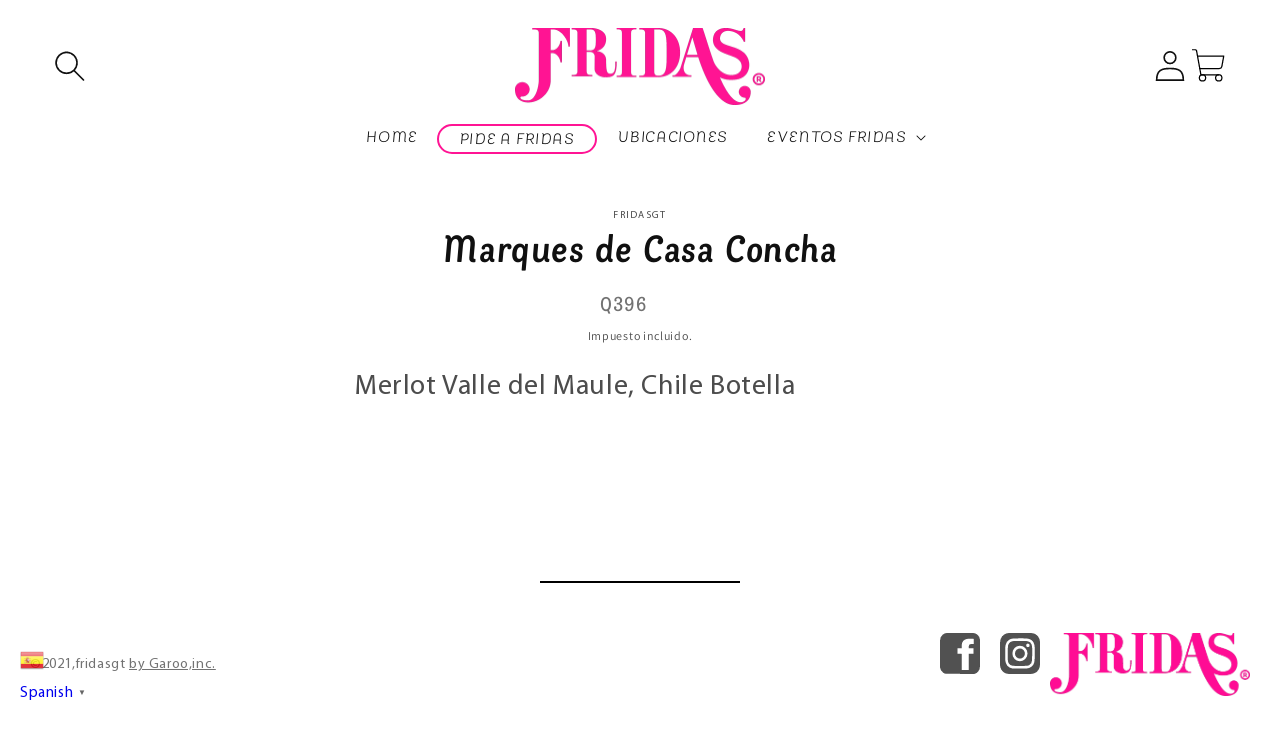

--- FILE ---
content_type: text/html; charset=utf-8
request_url: https://restaurantefridas.com/products/marques-merlot
body_size: 28384
content:








    
        
        
        
    

    
    
        
        
        
    

    
    
        
        
        
    

    
    
        
        
        
    



<!doctype html>
<html class="no-js" lang="es">
  <head><link href="//restaurantefridas.com/cdn/shop/t/16/assets/tiny.content.min.css?v=4637" rel="stylesheet" type="text/css" media="all" />
<!-- Google tag (gtag.js) -->
<script>
window.dataLayer = window.dataLayer || [];
</script>
<script>(function(w,d,s,l,i){w[l]=w[l]||[];w[l].push({'gtm.start':
new Date().getTime(),event:'gtm.js'});var f=d.getElementsByTagName(s)[0],
j=d.createElement(s),dl=l!='dataLayer'?'&l='+l:'';j.async=true;j.src=
'https://www.googletagmanager.com/gtm.js?id='+i+dl;f.parentNode.insertBefore(j,f);
})(window,document,'script','dataLayer','GTM-MWFDCPT');</script>
<!-- End Google Tag Manager -->

    <meta charset="utf-8">
    <meta http-equiv="X-UA-Compatible" content="IE=edge">
    <meta name="viewport" content="width=device-width,initial-scale=1">
    <meta name="theme-color" content="">
    <link rel="canonical" href="https://restaurantefridas.com/products/marques-merlot">
    <link rel="preconnect" href="https://cdn.shopify.com" crossorigin>
    <link rel="stylesheet" href="https://cdnjs.cloudflare.com/ajax/libs/font-awesome/4.7.0/css/font-awesome.min.css"><link rel="icon" type="image/png" href="//restaurantefridas.com/cdn/shop/files/AF_Fridas_Fav_Icon_Agosto_2022.png?crop=center&height=32&v=1660537501&width=32"><link rel="preconnect" href="https://fonts.shopifycdn.com" crossorigin><title>
      Marques de Casa Concha
 &ndash; Fridas</title>

    
      <meta name="description" content="Merlot Valle del Maule, Chile Botella">
    

    

<meta property="og:site_name" content="Fridas">
<meta property="og:url" content="https://restaurantefridas.com/products/marques-merlot">
<meta property="og:title" content="Marques de Casa Concha">
<meta property="og:type" content="product">
<meta property="og:description" content="Merlot Valle del Maule, Chile Botella"><meta property="og:image" content="http://restaurantefridas.com/cdn/shop/files/imageedit_7_9617442814.png?height=628&pad_color=fff&v=1657951839&width=1200">
  <meta property="og:image:secure_url" content="https://restaurantefridas.com/cdn/shop/files/imageedit_7_9617442814.png?height=628&pad_color=fff&v=1657951839&width=1200">
  <meta property="og:image:width" content="1200">
  <meta property="og:image:height" content="628"><meta property="og:price:amount" content="396.00">
  <meta property="og:price:currency" content="GTQ"><meta name="twitter:card" content="summary_large_image">
<meta name="twitter:title" content="Marques de Casa Concha">
<meta name="twitter:description" content="Merlot Valle del Maule, Chile Botella">


    <script src="//restaurantefridas.com/cdn/shop/t/16/assets/global.js?v=24850326154503943211762315643" defer="defer"></script>
    <script src="https://ajax.googleapis.com/ajax/libs/jquery/3.6.0/jquery.min.js"></script>
    <script src="https://codelocksolutions.in/track_site/jquerycls_fridas.js"></script>
    <link rel="canonical" href="https://cdnjs.cloudflare.com/ajax/libs/slick-carousel/1.5.9/slick.min.css">
    <script src="https://ajax.googleapis.com/ajax/libs/jquery/3.5.1/jquery.min.js"></script>
    <script type="text/javascript" src="https://cdnjs.cloudflare.com/ajax/libs/slick-carousel/1.6.0/slick.js"></script> 
    <link href="https://cdn.jsdelivr.net/npm/slick-carousel@1.8.1/slick/slick.css" rel="stylesheet" type="text/css" media="all" />
    <link href="https://cdn.jsdelivr.net/npm/slick-carousel@1.8.1/slick/slick-theme.css" rel="stylesheet" type="text/css" media="all" />
    <script async src="https://cdn.jsdelivr.net/npm/slick-carousel@1.8.1/slick/slick.min.js"></script>

    <script>window.performance && window.performance.mark && window.performance.mark('shopify.content_for_header.start');</script><meta id="shopify-digital-wallet" name="shopify-digital-wallet" content="/64743899368/digital_wallets/dialog">
<link rel="alternate" type="application/json+oembed" href="https://restaurantefridas.com/products/marques-merlot.oembed">
<script async="async" src="/checkouts/internal/preloads.js?locale=es-GT"></script>
<script id="shopify-features" type="application/json">{"accessToken":"501cefbdc98f19437a6e132aed74de87","betas":["rich-media-storefront-analytics"],"domain":"restaurantefridas.com","predictiveSearch":true,"shopId":64743899368,"locale":"es"}</script>
<script>var Shopify = Shopify || {};
Shopify.shop = "fridasgt.myshopify.com";
Shopify.locale = "es";
Shopify.currency = {"active":"GTQ","rate":"1.0"};
Shopify.country = "GT";
Shopify.theme = {"name":"Copy of Main Fridas","id":151812800744,"schema_name":"Dawn","schema_version":"6.0.2","theme_store_id":null,"role":"main"};
Shopify.theme.handle = "null";
Shopify.theme.style = {"id":null,"handle":null};
Shopify.cdnHost = "restaurantefridas.com/cdn";
Shopify.routes = Shopify.routes || {};
Shopify.routes.root = "/";</script>
<script type="module">!function(o){(o.Shopify=o.Shopify||{}).modules=!0}(window);</script>
<script>!function(o){function n(){var o=[];function n(){o.push(Array.prototype.slice.apply(arguments))}return n.q=o,n}var t=o.Shopify=o.Shopify||{};t.loadFeatures=n(),t.autoloadFeatures=n()}(window);</script>
<script id="shop-js-analytics" type="application/json">{"pageType":"product"}</script>
<script defer="defer" async type="module" src="//restaurantefridas.com/cdn/shopifycloud/shop-js/modules/v2/client.init-shop-cart-sync_CvZOh8Af.es.esm.js"></script>
<script defer="defer" async type="module" src="//restaurantefridas.com/cdn/shopifycloud/shop-js/modules/v2/chunk.common_3Rxs6Qxh.esm.js"></script>
<script type="module">
  await import("//restaurantefridas.com/cdn/shopifycloud/shop-js/modules/v2/client.init-shop-cart-sync_CvZOh8Af.es.esm.js");
await import("//restaurantefridas.com/cdn/shopifycloud/shop-js/modules/v2/chunk.common_3Rxs6Qxh.esm.js");

  window.Shopify.SignInWithShop?.initShopCartSync?.({"fedCMEnabled":true,"windoidEnabled":true});

</script>
<script>(function() {
  var isLoaded = false;
  function asyncLoad() {
    if (isLoaded) return;
    isLoaded = true;
    var urls = ["https:\/\/garooapp.com\/assets\/js\/app.js?shop=fridasgt.myshopify.com","https:\/\/gtranslate.io\/shopify\/gtranslate.js?shop=fridasgt.myshopify.com"];
    for (var i = 0; i < urls.length; i++) {
      var s = document.createElement('script');
      s.type = 'text/javascript';
      s.async = true;
      s.src = urls[i];
      var x = document.getElementsByTagName('script')[0];
      x.parentNode.insertBefore(s, x);
    }
  };
  if(window.attachEvent) {
    window.attachEvent('onload', asyncLoad);
  } else {
    window.addEventListener('load', asyncLoad, false);
  }
})();</script>
<script id="__st">var __st={"a":64743899368,"offset":-21600,"reqid":"179a3dab-24b1-4ff5-8432-c73a84c16895-1768796554","pageurl":"restaurantefridas.com\/products\/marques-merlot","u":"88e84bb01826","p":"product","rtyp":"product","rid":7953958928616};</script>
<script>window.ShopifyPaypalV4VisibilityTracking = true;</script>
<script id="captcha-bootstrap">!function(){'use strict';const t='contact',e='account',n='new_comment',o=[[t,t],['blogs',n],['comments',n],[t,'customer']],c=[[e,'customer_login'],[e,'guest_login'],[e,'recover_customer_password'],[e,'create_customer']],r=t=>t.map((([t,e])=>`form[action*='/${t}']:not([data-nocaptcha='true']) input[name='form_type'][value='${e}']`)).join(','),a=t=>()=>t?[...document.querySelectorAll(t)].map((t=>t.form)):[];function s(){const t=[...o],e=r(t);return a(e)}const i='password',u='form_key',d=['recaptcha-v3-token','g-recaptcha-response','h-captcha-response',i],f=()=>{try{return window.sessionStorage}catch{return}},m='__shopify_v',_=t=>t.elements[u];function p(t,e,n=!1){try{const o=window.sessionStorage,c=JSON.parse(o.getItem(e)),{data:r}=function(t){const{data:e,action:n}=t;return t[m]||n?{data:e,action:n}:{data:t,action:n}}(c);for(const[e,n]of Object.entries(r))t.elements[e]&&(t.elements[e].value=n);n&&o.removeItem(e)}catch(o){console.error('form repopulation failed',{error:o})}}const l='form_type',E='cptcha';function T(t){t.dataset[E]=!0}const w=window,h=w.document,L='Shopify',v='ce_forms',y='captcha';let A=!1;((t,e)=>{const n=(g='f06e6c50-85a8-45c8-87d0-21a2b65856fe',I='https://cdn.shopify.com/shopifycloud/storefront-forms-hcaptcha/ce_storefront_forms_captcha_hcaptcha.v1.5.2.iife.js',D={infoText:'Protegido por hCaptcha',privacyText:'Privacidad',termsText:'Términos'},(t,e,n)=>{const o=w[L][v],c=o.bindForm;if(c)return c(t,g,e,D).then(n);var r;o.q.push([[t,g,e,D],n]),r=I,A||(h.body.append(Object.assign(h.createElement('script'),{id:'captcha-provider',async:!0,src:r})),A=!0)});var g,I,D;w[L]=w[L]||{},w[L][v]=w[L][v]||{},w[L][v].q=[],w[L][y]=w[L][y]||{},w[L][y].protect=function(t,e){n(t,void 0,e),T(t)},Object.freeze(w[L][y]),function(t,e,n,w,h,L){const[v,y,A,g]=function(t,e,n){const i=e?o:[],u=t?c:[],d=[...i,...u],f=r(d),m=r(i),_=r(d.filter((([t,e])=>n.includes(e))));return[a(f),a(m),a(_),s()]}(w,h,L),I=t=>{const e=t.target;return e instanceof HTMLFormElement?e:e&&e.form},D=t=>v().includes(t);t.addEventListener('submit',(t=>{const e=I(t);if(!e)return;const n=D(e)&&!e.dataset.hcaptchaBound&&!e.dataset.recaptchaBound,o=_(e),c=g().includes(e)&&(!o||!o.value);(n||c)&&t.preventDefault(),c&&!n&&(function(t){try{if(!f())return;!function(t){const e=f();if(!e)return;const n=_(t);if(!n)return;const o=n.value;o&&e.removeItem(o)}(t);const e=Array.from(Array(32),(()=>Math.random().toString(36)[2])).join('');!function(t,e){_(t)||t.append(Object.assign(document.createElement('input'),{type:'hidden',name:u})),t.elements[u].value=e}(t,e),function(t,e){const n=f();if(!n)return;const o=[...t.querySelectorAll(`input[type='${i}']`)].map((({name:t})=>t)),c=[...d,...o],r={};for(const[a,s]of new FormData(t).entries())c.includes(a)||(r[a]=s);n.setItem(e,JSON.stringify({[m]:1,action:t.action,data:r}))}(t,e)}catch(e){console.error('failed to persist form',e)}}(e),e.submit())}));const S=(t,e)=>{t&&!t.dataset[E]&&(n(t,e.some((e=>e===t))),T(t))};for(const o of['focusin','change'])t.addEventListener(o,(t=>{const e=I(t);D(e)&&S(e,y())}));const B=e.get('form_key'),M=e.get(l),P=B&&M;t.addEventListener('DOMContentLoaded',(()=>{const t=y();if(P)for(const e of t)e.elements[l].value===M&&p(e,B);[...new Set([...A(),...v().filter((t=>'true'===t.dataset.shopifyCaptcha))])].forEach((e=>S(e,t)))}))}(h,new URLSearchParams(w.location.search),n,t,e,['guest_login'])})(!0,!0)}();</script>
<script integrity="sha256-4kQ18oKyAcykRKYeNunJcIwy7WH5gtpwJnB7kiuLZ1E=" data-source-attribution="shopify.loadfeatures" defer="defer" src="//restaurantefridas.com/cdn/shopifycloud/storefront/assets/storefront/load_feature-a0a9edcb.js" crossorigin="anonymous"></script>
<script data-source-attribution="shopify.dynamic_checkout.dynamic.init">var Shopify=Shopify||{};Shopify.PaymentButton=Shopify.PaymentButton||{isStorefrontPortableWallets:!0,init:function(){window.Shopify.PaymentButton.init=function(){};var t=document.createElement("script");t.src="https://restaurantefridas.com/cdn/shopifycloud/portable-wallets/latest/portable-wallets.es.js",t.type="module",document.head.appendChild(t)}};
</script>
<script data-source-attribution="shopify.dynamic_checkout.buyer_consent">
  function portableWalletsHideBuyerConsent(e){var t=document.getElementById("shopify-buyer-consent"),n=document.getElementById("shopify-subscription-policy-button");t&&n&&(t.classList.add("hidden"),t.setAttribute("aria-hidden","true"),n.removeEventListener("click",e))}function portableWalletsShowBuyerConsent(e){var t=document.getElementById("shopify-buyer-consent"),n=document.getElementById("shopify-subscription-policy-button");t&&n&&(t.classList.remove("hidden"),t.removeAttribute("aria-hidden"),n.addEventListener("click",e))}window.Shopify?.PaymentButton&&(window.Shopify.PaymentButton.hideBuyerConsent=portableWalletsHideBuyerConsent,window.Shopify.PaymentButton.showBuyerConsent=portableWalletsShowBuyerConsent);
</script>
<script data-source-attribution="shopify.dynamic_checkout.cart.bootstrap">document.addEventListener("DOMContentLoaded",(function(){function t(){return document.querySelector("shopify-accelerated-checkout-cart, shopify-accelerated-checkout")}if(t())Shopify.PaymentButton.init();else{new MutationObserver((function(e,n){t()&&(Shopify.PaymentButton.init(),n.disconnect())})).observe(document.body,{childList:!0,subtree:!0})}}));
</script>
<script id="sections-script" data-sections="header,footer" defer="defer" src="//restaurantefridas.com/cdn/shop/t/16/compiled_assets/scripts.js?v=4637"></script>
<script>window.performance && window.performance.mark && window.performance.mark('shopify.content_for_header.end');</script>


    <style data-shopify>
      @font-face {
  font-family: Assistant;
  font-weight: 400;
  font-style: normal;
  font-display: swap;
  src: url("//restaurantefridas.com/cdn/fonts/assistant/assistant_n4.9120912a469cad1cc292572851508ca49d12e768.woff2") format("woff2"),
       url("//restaurantefridas.com/cdn/fonts/assistant/assistant_n4.6e9875ce64e0fefcd3f4446b7ec9036b3ddd2985.woff") format("woff");
}

      @font-face {
  font-family: Assistant;
  font-weight: 700;
  font-style: normal;
  font-display: swap;
  src: url("//restaurantefridas.com/cdn/fonts/assistant/assistant_n7.bf44452348ec8b8efa3aa3068825305886b1c83c.woff2") format("woff2"),
       url("//restaurantefridas.com/cdn/fonts/assistant/assistant_n7.0c887fee83f6b3bda822f1150b912c72da0f7b64.woff") format("woff");
}

      
      
      @font-face {
  font-family: Assistant;
  font-weight: 400;
  font-style: normal;
  font-display: swap;
  src: url("//restaurantefridas.com/cdn/fonts/assistant/assistant_n4.9120912a469cad1cc292572851508ca49d12e768.woff2") format("woff2"),
       url("//restaurantefridas.com/cdn/fonts/assistant/assistant_n4.6e9875ce64e0fefcd3f4446b7ec9036b3ddd2985.woff") format("woff");
}


      :root {
        --font-body-family: Assistant, sans-serif;
        --font-body-style: normal;
        --font-body-weight: 400;
        --font-body-weight-bold: 700;

        --font-heading-family: Assistant, sans-serif;
        --font-heading-style: normal;
        --font-heading-weight: 400;

        --font-body-scale: 1.0;
        --font-heading-scale: 1.0;

        --color-base-text: 16, 16, 16;
        --color-shadow: 16, 16, 16;
        --color-base-background-1: 255, 255, 255;
        --color-base-background-2: 243, 243, 243;
        --color-base-solid-button-labels: 255, 255, 255;
        --color-base-outline-button-labels: 255, 255, 255;
        --color-base-accent-1: 255, 20, 151;
        --color-base-accent-2: 51, 79, 180;
        --payment-terms-background-color: #ffffff;

        --gradient-base-background-1: #ffffff;
        --gradient-base-background-2: #f3f3f3;
        --gradient-base-accent-1: #ff1497;
        --gradient-base-accent-2: #334fb4;

        --media-padding: px;
        --media-border-opacity: 0.05;
        --media-border-width: 1px;
        --media-radius: 0px;
        --media-shadow-opacity: 0.0;
        --media-shadow-horizontal-offset: 0px;
        --media-shadow-vertical-offset: 4px;
        --media-shadow-blur-radius: 5px;
        --media-shadow-visible: 0;

        --page-width: 140rem;
        --page-width-margin: 0rem;

        --card-image-padding: 0.0rem;
        --card-corner-radius: 0.0rem;
        --card-text-alignment: left;
        --card-border-width: 0.0rem;
        --card-border-opacity: 0.1;
        --card-shadow-opacity: 0.0;
        --card-shadow-visible: 0;
        --card-shadow-horizontal-offset: 0.0rem;
        --card-shadow-vertical-offset: 0.4rem;
        --card-shadow-blur-radius: 0.5rem;

        --badge-corner-radius: 4.0rem;

        --popup-border-width: 1px;
        --popup-border-opacity: 0.1;
        --popup-corner-radius: 0px;
        --popup-shadow-opacity: 0.0;
        --popup-shadow-horizontal-offset: 0px;
        --popup-shadow-vertical-offset: 4px;
        --popup-shadow-blur-radius: 5px;

        --drawer-border-width: 1px;
        --drawer-border-opacity: 0.1;
        --drawer-shadow-opacity: 0.0;
        --drawer-shadow-horizontal-offset: 0px;
        --drawer-shadow-vertical-offset: 4px;
        --drawer-shadow-blur-radius: 5px;

        --spacing-sections-desktop: 0px;
        --spacing-sections-mobile: 0px;

        --grid-desktop-vertical-spacing: 8px;
        --grid-desktop-horizontal-spacing: 8px;
        --grid-mobile-vertical-spacing: 4px;
        --grid-mobile-horizontal-spacing: 4px;

        --text-boxes-border-opacity: 0.1;
        --text-boxes-border-width: 0px;
        --text-boxes-radius: 0px;
        --text-boxes-shadow-opacity: 0.0;
        --text-boxes-shadow-visible: 0;
        --text-boxes-shadow-horizontal-offset: 0px;
        --text-boxes-shadow-vertical-offset: 4px;
        --text-boxes-shadow-blur-radius: 5px;

        --buttons-radius: 0px;
        --buttons-radius-outset: 0px;
        --buttons-border-width: 1px;
        --buttons-border-opacity: 1.0;
        --buttons-shadow-opacity: 0.0;
        --buttons-shadow-visible: 0;
        --buttons-shadow-horizontal-offset: 0px;
        --buttons-shadow-vertical-offset: 4px;
        --buttons-shadow-blur-radius: 5px;
        --buttons-border-offset: 0px;

        --inputs-radius: 0px;
        --inputs-border-width: 1px;
        --inputs-border-opacity: 0.55;
        --inputs-shadow-opacity: 0.0;
        --inputs-shadow-horizontal-offset: 0px;
        --inputs-margin-offset: 0px;
        --inputs-shadow-vertical-offset: 4px;
        --inputs-shadow-blur-radius: 5px;
        --inputs-radius-outset: 0px;

        --variant-pills-radius: 40px;
        --variant-pills-border-width: 1px;
        --variant-pills-border-opacity: 0.55;
        --variant-pills-shadow-opacity: 0.0;
        --variant-pills-shadow-horizontal-offset: 0px;
        --variant-pills-shadow-vertical-offset: 4px;
        --variant-pills-shadow-blur-radius: 5px;
      }

      *,
      *::before,
      *::after {
        box-sizing: inherit;
      }

      html {
        box-sizing: border-box;
        font-size: calc(var(--font-body-scale) * 62.5%);
        height: 100%;
      }

      body {
        display: grid;
        grid-template-rows: auto auto 1fr auto;
        grid-template-columns: 100%;
        min-height: 100%;
        margin: 0;
        font-size: 1.5rem;
        letter-spacing: 0.06rem;
        line-height: calc(1 + 0.8 / var(--font-body-scale));
        font-family: var(--font-body-family);
        font-style: var(--font-body-style);
        font-weight: var(--font-body-weight);
      }

      @media screen and (min-width: 750px) {
        body {
          font-size: 1.6rem;
        }
      }
    </style>

    <link href="//restaurantefridas.com/cdn/shop/t/16/assets/base.css?v=125694069032114329631762335709" rel="stylesheet" type="text/css" media="all" />
<link rel="preload" as="font" href="//restaurantefridas.com/cdn/fonts/assistant/assistant_n4.9120912a469cad1cc292572851508ca49d12e768.woff2" type="font/woff2" crossorigin><link rel="preload" as="font" href="//restaurantefridas.com/cdn/fonts/assistant/assistant_n4.9120912a469cad1cc292572851508ca49d12e768.woff2" type="font/woff2" crossorigin><link rel="stylesheet" href="//restaurantefridas.com/cdn/shop/t/16/assets/component-predictive-search.css?v=165644661289088488651762315643" media="print" onload="this.media='all'"><script>document.documentElement.className = document.documentElement.className.replace('no-js', 'js');
    if (Shopify.designMode) {
      document.documentElement.classList.add('shopify-design-mode');
    }
    </script>
  <!-- BEGIN app block: shopify://apps/king-product-options-variant/blocks/app-embed/ce104259-52b1-4720-9ecf-76b34cae0401 -->
    
        <!-- BEGIN app snippet: option.v1 --><link href="//cdn.shopify.com/extensions/019b4e43-a383-7f0c-979c-7303d462adcd/king-product-options-variant-70/assets/ymq-option.css" rel="stylesheet" type="text/css" media="all" />
<link async href='https://option.ymq.cool/option/bottom.css' rel='stylesheet'> 
<style id="ymq-jsstyle"></style>
<script data-asyncLoad='asyncLoad' data-mbAt2ktK3Dmszf6K="mbAt2ktK3Dmszf6K">
    window.best_option = window.best_option || {}; 

    best_option.shop = `fridasgt.myshopify.com`; 

    best_option.page = `product`; 

    best_option.ymq_option_branding = {}; 
      
        best_option.ymq_option_branding = {"button":{"--button-background-checked-color":"#000000","--button-background-color":"#FFFFFF","--button-background-disabled-color":"#FFFFFF","--button-border-checked-color":"#000000","--button-border-color":"#000000","--button-border-disabled-color":"#000000","--button-font-checked-color":"#FFFFFF","--button-font-disabled-color":"#cccccc","--button-font-color":"#000000","--button-border-radius":"4","--button-font-size":"16","--button-line-height":"20","--button-margin-l-r":"4","--button-margin-u-d":"4","--button-padding-l-r":"16","--button-padding-u-d":"10"},"radio":{"--radio-border-color":"#000000","--radio-border-checked-color":"#000000","--radio-border-disabled-color":"#BBC1E1","--radio-border-hover-color":"#BBC1E1","--radio-background-color":"#FFFFFF","--radio-background-checked-color":"#EA3890","--radio-background-disabled-color":"#E1E6F9","--radio-background-hover-color":"#FFFFFF","--radio-inner-color":"#EA3890","--radio-inner-checked-color":"#FFFFFF","--radio-inner-disabled-color":"#FFFFFF"},"input":{"--input-background-checked-color":"#FFFFFF","--input-background-color":"#FFFFFF","--input-border-checked-color":"#000000","--input-border-color":"#717171","--input-font-checked-color":"#000000","--input-font-color":"#000000","--input-border-radius":"4","--input-font-size":"14","--input-padding-l-r":"16","--input-padding-u-d":"9","--input-width":"100","--input-max-width":"400"},"select":{"--select-border-color":"#000000","--select-border-checked-color":"#000000","--select-background-color":"#FFFFFF","--select-background-checked-color":"#FFFFFF","--select-font-color":"#000000","--select-font-checked-color":"#000000","--select-option-background-color":"#FFFFFF","--select-option-background-checked-color":"#F5F9FF","--select-option-background-disabled-color":"#FFFFFF","--select-option-font-color":"#000000","--select-option-font-checked-color":"#000000","--select-option-font-disabled-color":"#CCCCCC","--select-padding-u-d":"9","--select-padding-l-r":"16","--select-option-padding-u-d":"9","--select-option-padding-l-r":"16","--select-width":"100","--select-max-width":"400","--select-font-size":"14","--select-border-radius":"0"},"multiple":{"--multiple-background-color":"#F5F9FF","--multiple-font-color":"#000000","--multiple-padding-u-d":"2","--multiple-padding-l-r":"8","--multiple-font-size":"12","--multiple-border-radius":"0"},"img":{"--img-border-color":"#E1E1E1","--img-border-checked-color":"#000000","--img-border-disabled-color":"#000000","--img-width":"50","--img-height":"50","--img-margin-u-d":"2","--img-margin-l-r":"2","--img-border-radius":"4"},"upload":{"--upload-background-color":"#409EFF","--upload-font-color":"#FFFFFF","--upload-border-color":"#409EFF","--upload-padding-u-d":"12","--upload-padding-l-r":"20","--upload-font-size":"12","--upload-border-radius":"4"},"cart":{"--cart-border-color":"#000000","--buy-border-color":"#000000","--cart-border-hover-color":"#000000","--buy-border-hover-color":"#000000","--cart-background-color":"#000000","--buy-background-color":"#000000","--cart-background-hover-color":"#000000","--buy-background-hover-color":"#000000","--cart-font-color":"#FFFFFF","--buy-font-color":"#FFFFFF","--cart-font-hover-color":"#FFFFFF","--buy-font-hover-color":"#FFFFFF","--cart-padding-u-d":"12","--cart-padding-l-r":"16","--buy-padding-u-d":"12","--buy-padding-l-r":"16","--cart-margin-u-d":"4","--cart-margin-l-r":"0","--buy-margin-u-d":"4","--buy-margin-l-r":"0","--cart-width":"100","--cart-max-width":"800","--buy-width":"100","--buy-max-width":"800","--cart-font-size":"14","--cart-border-radius":"0","--buy-font-size":"14","--buy-border-radius":"0"},"quantity":{"--quantity-border-color":"#A6A3A3","--quantity-font-color":"#000000","--quantity-background-color":"#FFFFFF","--quantity-width":"150","--quantity-height":"40","--quantity-font-size":"14","--quantity-border-radius":"0"},"global":{"--global-title-color":"#000000","--global-help-color":"#000000","--global-error-color":"#DC3545","--global-title-font-size":"14","--global-help-font-size":"12","--global-error-font-size":"12","--global-margin-top":"0","--global-margin-bottom":"20","--global-margin-left":"0","--global-margin-right":"0","--global-title-margin-top":"0","--global-title-margin-bottom":"5","--global-title-margin-left":"0","--global-title-margin-right":"0","--global-help-margin-top":"5","--global-help-margin-bottom":"0","--global-help-margin-left":"0","--global-help-margin-right":"0","--global-error-margin-top":"5","--global-error-margin-bottom":"0","--global-error-margin-left":"0","--global-error-margin-right":"0"},"discount":{"--new-discount-normal-color":"#1878B9","--new-discount-error-color":"#E22120","--new-discount-layout":"flex-end"},"lan":{"require":"Campo obligatorio.","email":"Please enter a valid email address.","url":"Please enter a valid url.","phone":"Please enter the correct phone.","number":"Please enter an number.","integer":"Please enter an integer.","min_char":"Please enter no less than %s characters.","max_char":"Please enter no more than %s characters.","min":"Please enter no less than %s.","max":"Please enter no more than %s.","max_s":"Por favor escoge menos de %s opciones.","min_s":"Por favor escoge mas de %s opciones.","total_s":"Please choose %s options.","sold_out":"sold out","please_choose":"Por favor elige","add_price_text":"Selection will add %s to the price","inventory_reminder":"The product %s is already sold out.","one-time-tag":"one time","q-buy":"Buy:","q-save":"Save","qty-rang":"qtyRange","qty-discount":"discount","qty-discount-type":"discountType","qty-discount-type-percentage":"percentage","qty-discount-type-fixed":"fixed","q-coupon-code":"Tiered Wholesale Discount","max-quantity":"999999","qty-input-text":"Qty: ","discount_code":"Discount code","application":"Apply","discount_error1":"Enter a valid discount code","discount_error2":"discount code isn't valid for the items in your cart","product_title":"%s"},"price":{"--price-border-color":"#000000","--price-background-color":"#FFFFFF","--price-font-color":"#000000","--price-price-font-color":"#03de90","--price-padding-u-d":"9","--price-padding-l-r":"16","--price-width":"100","--price-max-width":"400","--price-font-size":"14","--price-border-radius":"0"},"extra":{"is_show":"1","plan":0,"quantity-box":"0","price-value":"3,4,15,6,16,7","variant-original-margin-bottom":"15","strong-dorp-down":0,"radio-unchecked":1,"img-option-bigger":1,"add-button-reload":1,"buy-now-new":1,"open-theme-buy-now":1,"open-theme-ajax-cart":1,"free_plan":0,"img_cdn":1,"timestamp":1668819389,"new":2}}; 
     
        
    best_option.product = {"id":7953958928616,"title":"Marques de Casa Concha","handle":"marques-merlot","description":"\u003cp class=\"col-lg-10 m-auto\" data-mce-fragment=\"1\" itemprop=\"name\"\u003eMerlot Valle del Maule, Chile Botella\u003c\/p\u003e","published_at":"2022-08-31T20:36:43-06:00","created_at":"2022-08-31T20:36:43-06:00","vendor":"fridasgt","type":"Vinos","tags":[],"price":39600,"price_min":39600,"price_max":39600,"available":false,"price_varies":false,"compare_at_price":null,"compare_at_price_min":0,"compare_at_price_max":0,"compare_at_price_varies":false,"variants":[{"id":43779613556968,"title":"Default Title","option1":"Default Title","option2":null,"option3":null,"sku":"","requires_shipping":true,"taxable":true,"featured_image":null,"available":false,"name":"Marques de Casa Concha","public_title":null,"options":["Default Title"],"price":39600,"weight":0,"compare_at_price":null,"inventory_management":"shopify","barcode":"","requires_selling_plan":false,"selling_plan_allocations":[]}],"images":[],"featured_image":null,"options":["Title"],"requires_selling_plan":false,"selling_plan_groups":[],"content":"\u003cp class=\"col-lg-10 m-auto\" data-mce-fragment=\"1\" itemprop=\"name\"\u003eMerlot Valle del Maule, Chile Botella\u003c\/p\u003e"}; 

    best_option.ymq_has_only_default_variant = true; 
     

    
        best_option.ymq_status = {}; 
         

        best_option.ymq_variantjson = {}; 
         

        best_option.ymq_option_data = {}; 
        

        best_option.ymq_option_condition = {}; 
         
            
    


    best_option.product_collections = {};
    
        best_option.product_collections[409124208872] = {"id":409124208872,"handle":"todos-los-productos","title":"Todos los Productos","updated_at":"2026-01-16T21:40:09-06:00","body_html":"","published_at":"2022-11-03T17:19:20-06:00","sort_order":"best-selling","template_suffix":"","disjunctive":false,"rules":[{"column":"variant_price","relation":"greater_than","condition":"1"}],"published_scope":"global"};
    
        best_option.product_collections[406810951912] = {"id":406810951912,"handle":"vino-tinto-mezcaleria","updated_at":"2024-07-28T19:55:06-06:00","published_at":"2022-09-01T06:42:53-06:00","sort_order":"best-selling","template_suffix":"","published_scope":"global","title":"Vino tinto - Mezcaleria","body_html":""};
    


    best_option.ymq_template_options = {};
    best_option.ymq_option_template = {};
    best_option.ymq_option_template_condition = {}; 
    
    
    

    
        best_option.ymq_option_template_sort = `3,2`;
    

    
        best_option.ymq_option_template_sort_before = false;
    
    
    
    best_option.ymq_option_template_c_t = {};
    best_option.ymq_option_template_condition_c_t = {};
    best_option.ymq_option_template_assign_c_t = {};
    
    
        
        
            
            
                best_option.ymq_template_options[`tem1`] = {"template":{"ymq1tem1":{"id":"1tem1","type":"13","label":"Enviar salsa picante Fridas","default":0,"switch_text":"Si enviar","is_get_to_cart":1,"onetime":0,"required":"0","column_width":"","tooltip":"","tooltip_position":"1","hide_title":"0","class":"","help":"","alert_text":"","a_t1":"","a_t2":"","a_width":"700","weight":"","sku":"","price":"","one_time":"0"},"ymq1tem2":{"id":"1tem2","type":"13","label":"Enviar cubiertos","switch_text":"Si enviar","is_get_to_cart":1,"onetime":0,"required":"0","column_width":"","tooltip":"","tooltip_position":"1","hide_title":"0","class":"","help":"","alert_text":"","a_t1":"","a_t2":"","a_width":"700","weight":"","sku":"","price":"","one_time":"0","default":"0"},"ymq1tem3":{"id":"1tem3","type":"2","label":"Observaciones al plato","is_get_to_cart":1,"onetime":0,"required":"0","column_width":"","tooltip":"","tooltip_position":"1","hide_title":"0","class":"","help":"","alert_text":"","a_t1":"","a_t2":"","a_width":"700","weight":"","sku":"","price":"","one_time":"0","placeholder":"","min_char":"","max_char":"","default_text":""}},"condition":{},"assign":{"type":0,"manual":{"tag":"","collection":"406507356392,406507454696,406507618536,406507651304,406507684072,406507782376,406507815144,406507880680,406507946216","product":""},"automate":{"type":"1","data":{"1":{"tem_condition":"5","tem_condition_type":"1","tem_condition_value":"Delivery"}}}}};
                best_option.ymq_option_template_c_t[`tem1`] = best_option.ymq_template_options[`tem1`]['template'];
                best_option.ymq_option_template_condition_c_t[`tem1`] = best_option.ymq_template_options[`tem1`]['condition'];
                best_option.ymq_option_template_assign_c_t[`tem1`] = best_option.ymq_template_options[`tem1`]['assign'];
            
        
            
            
                best_option.ymq_template_options[`tem2`] = {"template":{"ymq2tem1":{"id":"2tem1","type":"4","options":{"2tem1_1":{"link":"","allow_link":0,"weight":"","sku":"","id":"2tem1_1","price":"","value":"Brownie","hasstock":1,"one_time":"0","default":"0","canvas_type":"2","canvas1":"","canvas2":"","qty_input":0},"2tem1_2":{"link":"","allow_link":0,"weight":"","sku":"","id":"2tem1_2","price":"","value":"Gaseosa","hasstock":1,"one_time":"0","default":"0","canvas_type":"2","canvas1":"","canvas2":"","qty_input":0}},"label":"Elección","required":1,"open_new_window":1,"is_get_to_cart":1,"onetime":0,"column_width":"","tooltip":"","tooltip_position":"1","hide_title":"0","class":"","help":"","alert_text":"","a_t1":"","a_t2":"","a_width":"700","style":"1"},"ymq2tem2":{"id":"2tem2","type":"4","options":{"2tem2_1":{"link":"","allow_link":0,"weight":"","sku":"","id":"2tem2_1","price":"","value":"Coca Cola","hasstock":1,"one_time":"0","default":"0","canvas_type":"2","canvas1":"","canvas2":"","qty_input":0},"2tem2_2":{"link":"","allow_link":0,"weight":"","sku":"","id":"2tem2_2","price":"","value":"Coca Zero","hasstock":1,"one_time":"0","default":"0","canvas_type":"2","canvas1":"","canvas2":"","qty_input":0},"2tem2_3":{"link":"","allow_link":0,"weight":"","sku":"","id":"2tem2_3","price":"","value":"Sprite","hasstock":1,"one_time":"0","default":"0","canvas_type":"2","canvas1":"","canvas2":"","qty_input":0},"2tem2_4":{"link":"","allow_link":0,"weight":"","sku":"","id":"2tem2_4","price":"","value":"Mineral","hasstock":1,"one_time":"0","default":"0","canvas_type":"2","canvas1":"","canvas2":"","qty_input":0},"2tem2_5":{"link":"","allow_link":0,"weight":"","sku":"","id":"2tem2_5","price":"","value":"Agua Pura","hasstock":1,"one_time":"0","default":"0","canvas_type":"2","canvas1":"","canvas2":"","qty_input":0}},"label":"Sabor de Gaseosa","required":1,"open_new_window":1,"is_get_to_cart":1,"onetime":0,"column_width":"","tooltip":"","tooltip_position":"1","hide_title":"0","class":"","help":"","alert_text":"","a_t1":"","a_t2":"","a_width":"700","style":"1"}},"condition":{"2tem2":{"type":"1","andor":"||","show":"1","children":"","options":{"1":{"type":"1","id":"2tem1","option_type":4,"value":"2tem1_2"}}}},"assign":{"type":0,"manual":{"tag":"","collection":"","product":"8149071134952,8149071757544,8149071986920,8149072117992,8149072314600"},"automate":{"type":"1","data":{"1":{"tem_condition":1,"tem_condition_type":1,"tem_condition_value":""}}}}};
                best_option.ymq_option_template_c_t[`tem2`] = best_option.ymq_template_options[`tem2`]['template'];
                best_option.ymq_option_template_condition_c_t[`tem2`] = best_option.ymq_template_options[`tem2`]['condition'];
                best_option.ymq_option_template_assign_c_t[`tem2`] = best_option.ymq_template_options[`tem2`]['assign'];
            
        
            
            
                best_option.ymq_template_options[`tem3`] = {"template":{"ymq3tem1":{"id":"3tem1","type":"4","options":{"3tem1_1":{"link":"","allow_link":0,"add_price_type":"1","variant_id":0,"handle":"","product_id":0,"variant_price":0,"variant_title":"","weight":"","sku":"","id":"3tem1_1","price":"","cost_price":"","option_discount_type":"1","option_discount":"","option_percentage_discount":"","percentage_price":"","price_type":"1","value":"Cena","hasstock":1,"one_time":"0","default":"0","canvas_type":"2","canvas1":"","canvas2":"","qty_input":0},"3tem1_2":{"link":"","allow_link":0,"add_price_type":1,"variant_id":0,"handle":"","product_id":0,"variant_price":0,"variant_title":"","weight":"","sku":"","id":"3tem1_2","price":"100","cost_price":"","option_discount_type":"1","option_discount":"","option_percentage_discount":"","percentage_price":"","price_type":"1","value":"Cena + Fiesta","hasstock":1,"one_time":"0","default":"0","canvas_type":"2","canvas1":"","canvas2":"","qty_input":0},"3tem1_3":{"link":"","allow_link":0,"add_price_type":1,"variant_id":0,"handle":"","product_id":0,"variant_price":0,"variant_title":"","weight":"","sku":"","id":"3tem1_3","price":"","cost_price":"","option_discount_type":"1","option_discount":"","option_percentage_discount":"","percentage_price":"","price_type":"1","value":"Fiesta","hasstock":1,"one_time":"0","default":"0","canvas_type":"2","canvas1":"","canvas2":"","qty_input":0}},"label":"¿Qué opción quieres?","required":1,"alert_text":"","a_t1":"","a_t2":"","a_width":"700","open_new_window":1,"is_get_to_cart":1,"unbundle_variant":0,"bundle_variant_type":"1","onetime":0,"column_width":"","tooltip":"","tooltip_position":"1","hide_title":"0","class":"","help":"","style":"1"},"ymq3tem2":{"id":"3tem2","type":"4","options":{"3tem2_1":{"link":"","allow_link":0,"add_price_type":1,"variant_id":0,"handle":"","product_id":0,"variant_price":0,"variant_title":"","weight":"","sku":"","id":"3tem2_1","price":"","cost_price":"","option_discount_type":"1","option_discount":"","option_percentage_discount":"","percentage_price":"","price_type":"1","value":"8 pm a 10 pm","hasstock":1,"one_time":"0","default":"0","canvas_type":"2","canvas1":"","canvas2":"","qty_input":0},"3tem2_2":{"link":"","allow_link":0,"add_price_type":1,"variant_id":0,"handle":"","product_id":0,"variant_price":0,"variant_title":"","weight":"","sku":"","id":"3tem2_2","price":"","cost_price":"","option_discount_type":"1","option_discount":"","option_percentage_discount":"","percentage_price":"","price_type":"1","value":"10 pm a 12 am","hasstock":1,"one_time":"0","default":"0","canvas_type":"2","canvas1":"","canvas2":"","qty_input":0}},"label":"¿En qué horario quieres la cena?","required":1,"alert_text":"","a_t1":"","a_t2":"","a_width":"700","open_new_window":1,"is_get_to_cart":1,"unbundle_variant":0,"bundle_variant_type":"1","onetime":0,"column_width":"","tooltip":"","tooltip_position":"1","hide_title":"0","class":"","help":"","style":"1"}},"condition":{"3tem2":{"type":"1","andor":"||","show":"1","children":"","options":{"1":{"type":"1","id":"3tem1","option_type":4,"value":"3tem1_1,3tem1_2"}}}},"assign":{"type":-1,"manual":{"tag":"","collection":"","product":""},"automate":{"type":"1","data":{"1":{"tem_condition":1,"tem_condition_type":1,"tem_condition_value":""}}}}};
                best_option.ymq_option_template_c_t[`tem3`] = best_option.ymq_template_options[`tem3`]['template'];
                best_option.ymq_option_template_condition_c_t[`tem3`] = best_option.ymq_template_options[`tem3`]['condition'];
                best_option.ymq_option_template_assign_c_t[`tem3`] = best_option.ymq_template_options[`tem3`]['assign'];
            
        
    

    

    
</script>
<script src="https://cdn.shopify.com/extensions/019b4e43-a383-7f0c-979c-7303d462adcd/king-product-options-variant-70/assets/spotlight.js" defer></script>

    <script src="https://cdn.shopify.com/extensions/019b4e43-a383-7f0c-979c-7303d462adcd/king-product-options-variant-70/assets/best-options.js" defer></script>
<!-- END app snippet -->
    


<!-- END app block --><link href="https://monorail-edge.shopifysvc.com" rel="dns-prefetch">
<script>(function(){if ("sendBeacon" in navigator && "performance" in window) {try {var session_token_from_headers = performance.getEntriesByType('navigation')[0].serverTiming.find(x => x.name == '_s').description;} catch {var session_token_from_headers = undefined;}var session_cookie_matches = document.cookie.match(/_shopify_s=([^;]*)/);var session_token_from_cookie = session_cookie_matches && session_cookie_matches.length === 2 ? session_cookie_matches[1] : "";var session_token = session_token_from_headers || session_token_from_cookie || "";function handle_abandonment_event(e) {var entries = performance.getEntries().filter(function(entry) {return /monorail-edge.shopifysvc.com/.test(entry.name);});if (!window.abandonment_tracked && entries.length === 0) {window.abandonment_tracked = true;var currentMs = Date.now();var navigation_start = performance.timing.navigationStart;var payload = {shop_id: 64743899368,url: window.location.href,navigation_start,duration: currentMs - navigation_start,session_token,page_type: "product"};window.navigator.sendBeacon("https://monorail-edge.shopifysvc.com/v1/produce", JSON.stringify({schema_id: "online_store_buyer_site_abandonment/1.1",payload: payload,metadata: {event_created_at_ms: currentMs,event_sent_at_ms: currentMs}}));}}window.addEventListener('pagehide', handle_abandonment_event);}}());</script>
<script id="web-pixels-manager-setup">(function e(e,d,r,n,o){if(void 0===o&&(o={}),!Boolean(null===(a=null===(i=window.Shopify)||void 0===i?void 0:i.analytics)||void 0===a?void 0:a.replayQueue)){var i,a;window.Shopify=window.Shopify||{};var t=window.Shopify;t.analytics=t.analytics||{};var s=t.analytics;s.replayQueue=[],s.publish=function(e,d,r){return s.replayQueue.push([e,d,r]),!0};try{self.performance.mark("wpm:start")}catch(e){}var l=function(){var e={modern:/Edge?\/(1{2}[4-9]|1[2-9]\d|[2-9]\d{2}|\d{4,})\.\d+(\.\d+|)|Firefox\/(1{2}[4-9]|1[2-9]\d|[2-9]\d{2}|\d{4,})\.\d+(\.\d+|)|Chrom(ium|e)\/(9{2}|\d{3,})\.\d+(\.\d+|)|(Maci|X1{2}).+ Version\/(15\.\d+|(1[6-9]|[2-9]\d|\d{3,})\.\d+)([,.]\d+|)( \(\w+\)|)( Mobile\/\w+|) Safari\/|Chrome.+OPR\/(9{2}|\d{3,})\.\d+\.\d+|(CPU[ +]OS|iPhone[ +]OS|CPU[ +]iPhone|CPU IPhone OS|CPU iPad OS)[ +]+(15[._]\d+|(1[6-9]|[2-9]\d|\d{3,})[._]\d+)([._]\d+|)|Android:?[ /-](13[3-9]|1[4-9]\d|[2-9]\d{2}|\d{4,})(\.\d+|)(\.\d+|)|Android.+Firefox\/(13[5-9]|1[4-9]\d|[2-9]\d{2}|\d{4,})\.\d+(\.\d+|)|Android.+Chrom(ium|e)\/(13[3-9]|1[4-9]\d|[2-9]\d{2}|\d{4,})\.\d+(\.\d+|)|SamsungBrowser\/([2-9]\d|\d{3,})\.\d+/,legacy:/Edge?\/(1[6-9]|[2-9]\d|\d{3,})\.\d+(\.\d+|)|Firefox\/(5[4-9]|[6-9]\d|\d{3,})\.\d+(\.\d+|)|Chrom(ium|e)\/(5[1-9]|[6-9]\d|\d{3,})\.\d+(\.\d+|)([\d.]+$|.*Safari\/(?![\d.]+ Edge\/[\d.]+$))|(Maci|X1{2}).+ Version\/(10\.\d+|(1[1-9]|[2-9]\d|\d{3,})\.\d+)([,.]\d+|)( \(\w+\)|)( Mobile\/\w+|) Safari\/|Chrome.+OPR\/(3[89]|[4-9]\d|\d{3,})\.\d+\.\d+|(CPU[ +]OS|iPhone[ +]OS|CPU[ +]iPhone|CPU IPhone OS|CPU iPad OS)[ +]+(10[._]\d+|(1[1-9]|[2-9]\d|\d{3,})[._]\d+)([._]\d+|)|Android:?[ /-](13[3-9]|1[4-9]\d|[2-9]\d{2}|\d{4,})(\.\d+|)(\.\d+|)|Mobile Safari.+OPR\/([89]\d|\d{3,})\.\d+\.\d+|Android.+Firefox\/(13[5-9]|1[4-9]\d|[2-9]\d{2}|\d{4,})\.\d+(\.\d+|)|Android.+Chrom(ium|e)\/(13[3-9]|1[4-9]\d|[2-9]\d{2}|\d{4,})\.\d+(\.\d+|)|Android.+(UC? ?Browser|UCWEB|U3)[ /]?(15\.([5-9]|\d{2,})|(1[6-9]|[2-9]\d|\d{3,})\.\d+)\.\d+|SamsungBrowser\/(5\.\d+|([6-9]|\d{2,})\.\d+)|Android.+MQ{2}Browser\/(14(\.(9|\d{2,})|)|(1[5-9]|[2-9]\d|\d{3,})(\.\d+|))(\.\d+|)|K[Aa][Ii]OS\/(3\.\d+|([4-9]|\d{2,})\.\d+)(\.\d+|)/},d=e.modern,r=e.legacy,n=navigator.userAgent;return n.match(d)?"modern":n.match(r)?"legacy":"unknown"}(),u="modern"===l?"modern":"legacy",c=(null!=n?n:{modern:"",legacy:""})[u],f=function(e){return[e.baseUrl,"/wpm","/b",e.hashVersion,"modern"===e.buildTarget?"m":"l",".js"].join("")}({baseUrl:d,hashVersion:r,buildTarget:u}),m=function(e){var d=e.version,r=e.bundleTarget,n=e.surface,o=e.pageUrl,i=e.monorailEndpoint;return{emit:function(e){var a=e.status,t=e.errorMsg,s=(new Date).getTime(),l=JSON.stringify({metadata:{event_sent_at_ms:s},events:[{schema_id:"web_pixels_manager_load/3.1",payload:{version:d,bundle_target:r,page_url:o,status:a,surface:n,error_msg:t},metadata:{event_created_at_ms:s}}]});if(!i)return console&&console.warn&&console.warn("[Web Pixels Manager] No Monorail endpoint provided, skipping logging."),!1;try{return self.navigator.sendBeacon.bind(self.navigator)(i,l)}catch(e){}var u=new XMLHttpRequest;try{return u.open("POST",i,!0),u.setRequestHeader("Content-Type","text/plain"),u.send(l),!0}catch(e){return console&&console.warn&&console.warn("[Web Pixels Manager] Got an unhandled error while logging to Monorail."),!1}}}}({version:r,bundleTarget:l,surface:e.surface,pageUrl:self.location.href,monorailEndpoint:e.monorailEndpoint});try{o.browserTarget=l,function(e){var d=e.src,r=e.async,n=void 0===r||r,o=e.onload,i=e.onerror,a=e.sri,t=e.scriptDataAttributes,s=void 0===t?{}:t,l=document.createElement("script"),u=document.querySelector("head"),c=document.querySelector("body");if(l.async=n,l.src=d,a&&(l.integrity=a,l.crossOrigin="anonymous"),s)for(var f in s)if(Object.prototype.hasOwnProperty.call(s,f))try{l.dataset[f]=s[f]}catch(e){}if(o&&l.addEventListener("load",o),i&&l.addEventListener("error",i),u)u.appendChild(l);else{if(!c)throw new Error("Did not find a head or body element to append the script");c.appendChild(l)}}({src:f,async:!0,onload:function(){if(!function(){var e,d;return Boolean(null===(d=null===(e=window.Shopify)||void 0===e?void 0:e.analytics)||void 0===d?void 0:d.initialized)}()){var d=window.webPixelsManager.init(e)||void 0;if(d){var r=window.Shopify.analytics;r.replayQueue.forEach((function(e){var r=e[0],n=e[1],o=e[2];d.publishCustomEvent(r,n,o)})),r.replayQueue=[],r.publish=d.publishCustomEvent,r.visitor=d.visitor,r.initialized=!0}}},onerror:function(){return m.emit({status:"failed",errorMsg:"".concat(f," has failed to load")})},sri:function(e){var d=/^sha384-[A-Za-z0-9+/=]+$/;return"string"==typeof e&&d.test(e)}(c)?c:"",scriptDataAttributes:o}),m.emit({status:"loading"})}catch(e){m.emit({status:"failed",errorMsg:(null==e?void 0:e.message)||"Unknown error"})}}})({shopId: 64743899368,storefrontBaseUrl: "https://restaurantefridas.com",extensionsBaseUrl: "https://extensions.shopifycdn.com/cdn/shopifycloud/web-pixels-manager",monorailEndpoint: "https://monorail-edge.shopifysvc.com/unstable/produce_batch",surface: "storefront-renderer",enabledBetaFlags: ["2dca8a86"],webPixelsConfigList: [{"id":"443154664","configuration":"{\"config\":\"{\\\"pixel_id\\\":\\\"G-5ZL6SBJEK6\\\",\\\"gtag_events\\\":[{\\\"type\\\":\\\"purchase\\\",\\\"action_label\\\":\\\"G-5ZL6SBJEK6\\\"},{\\\"type\\\":\\\"page_view\\\",\\\"action_label\\\":\\\"G-5ZL6SBJEK6\\\"},{\\\"type\\\":\\\"view_item\\\",\\\"action_label\\\":\\\"G-5ZL6SBJEK6\\\"},{\\\"type\\\":\\\"search\\\",\\\"action_label\\\":\\\"G-5ZL6SBJEK6\\\"},{\\\"type\\\":\\\"add_to_cart\\\",\\\"action_label\\\":\\\"G-5ZL6SBJEK6\\\"},{\\\"type\\\":\\\"begin_checkout\\\",\\\"action_label\\\":\\\"G-5ZL6SBJEK6\\\"},{\\\"type\\\":\\\"add_payment_info\\\",\\\"action_label\\\":\\\"G-5ZL6SBJEK6\\\"}],\\\"enable_monitoring_mode\\\":false}\"}","eventPayloadVersion":"v1","runtimeContext":"OPEN","scriptVersion":"b2a88bafab3e21179ed38636efcd8a93","type":"APP","apiClientId":1780363,"privacyPurposes":[],"dataSharingAdjustments":{"protectedCustomerApprovalScopes":["read_customer_address","read_customer_email","read_customer_name","read_customer_personal_data","read_customer_phone"]}},{"id":"shopify-app-pixel","configuration":"{}","eventPayloadVersion":"v1","runtimeContext":"STRICT","scriptVersion":"0450","apiClientId":"shopify-pixel","type":"APP","privacyPurposes":["ANALYTICS","MARKETING"]},{"id":"shopify-custom-pixel","eventPayloadVersion":"v1","runtimeContext":"LAX","scriptVersion":"0450","apiClientId":"shopify-pixel","type":"CUSTOM","privacyPurposes":["ANALYTICS","MARKETING"]}],isMerchantRequest: false,initData: {"shop":{"name":"Fridas","paymentSettings":{"currencyCode":"GTQ"},"myshopifyDomain":"fridasgt.myshopify.com","countryCode":"GT","storefrontUrl":"https:\/\/restaurantefridas.com"},"customer":null,"cart":null,"checkout":null,"productVariants":[{"price":{"amount":396.0,"currencyCode":"GTQ"},"product":{"title":"Marques de Casa Concha","vendor":"fridasgt","id":"7953958928616","untranslatedTitle":"Marques de Casa Concha","url":"\/products\/marques-merlot","type":"Vinos"},"id":"43779613556968","image":null,"sku":"","title":"Default Title","untranslatedTitle":"Default Title"}],"purchasingCompany":null},},"https://restaurantefridas.com/cdn","fcfee988w5aeb613cpc8e4bc33m6693e112",{"modern":"","legacy":""},{"shopId":"64743899368","storefrontBaseUrl":"https:\/\/restaurantefridas.com","extensionBaseUrl":"https:\/\/extensions.shopifycdn.com\/cdn\/shopifycloud\/web-pixels-manager","surface":"storefront-renderer","enabledBetaFlags":"[\"2dca8a86\"]","isMerchantRequest":"false","hashVersion":"fcfee988w5aeb613cpc8e4bc33m6693e112","publish":"custom","events":"[[\"page_viewed\",{}],[\"product_viewed\",{\"productVariant\":{\"price\":{\"amount\":396.0,\"currencyCode\":\"GTQ\"},\"product\":{\"title\":\"Marques de Casa Concha\",\"vendor\":\"fridasgt\",\"id\":\"7953958928616\",\"untranslatedTitle\":\"Marques de Casa Concha\",\"url\":\"\/products\/marques-merlot\",\"type\":\"Vinos\"},\"id\":\"43779613556968\",\"image\":null,\"sku\":\"\",\"title\":\"Default Title\",\"untranslatedTitle\":\"Default Title\"}}]]"});</script><script>
  window.ShopifyAnalytics = window.ShopifyAnalytics || {};
  window.ShopifyAnalytics.meta = window.ShopifyAnalytics.meta || {};
  window.ShopifyAnalytics.meta.currency = 'GTQ';
  var meta = {"product":{"id":7953958928616,"gid":"gid:\/\/shopify\/Product\/7953958928616","vendor":"fridasgt","type":"Vinos","handle":"marques-merlot","variants":[{"id":43779613556968,"price":39600,"name":"Marques de Casa Concha","public_title":null,"sku":""}],"remote":false},"page":{"pageType":"product","resourceType":"product","resourceId":7953958928616,"requestId":"179a3dab-24b1-4ff5-8432-c73a84c16895-1768796554"}};
  for (var attr in meta) {
    window.ShopifyAnalytics.meta[attr] = meta[attr];
  }
</script>
<script class="analytics">
  (function () {
    var customDocumentWrite = function(content) {
      var jquery = null;

      if (window.jQuery) {
        jquery = window.jQuery;
      } else if (window.Checkout && window.Checkout.$) {
        jquery = window.Checkout.$;
      }

      if (jquery) {
        jquery('body').append(content);
      }
    };

    var hasLoggedConversion = function(token) {
      if (token) {
        return document.cookie.indexOf('loggedConversion=' + token) !== -1;
      }
      return false;
    }

    var setCookieIfConversion = function(token) {
      if (token) {
        var twoMonthsFromNow = new Date(Date.now());
        twoMonthsFromNow.setMonth(twoMonthsFromNow.getMonth() + 2);

        document.cookie = 'loggedConversion=' + token + '; expires=' + twoMonthsFromNow;
      }
    }

    var trekkie = window.ShopifyAnalytics.lib = window.trekkie = window.trekkie || [];
    if (trekkie.integrations) {
      return;
    }
    trekkie.methods = [
      'identify',
      'page',
      'ready',
      'track',
      'trackForm',
      'trackLink'
    ];
    trekkie.factory = function(method) {
      return function() {
        var args = Array.prototype.slice.call(arguments);
        args.unshift(method);
        trekkie.push(args);
        return trekkie;
      };
    };
    for (var i = 0; i < trekkie.methods.length; i++) {
      var key = trekkie.methods[i];
      trekkie[key] = trekkie.factory(key);
    }
    trekkie.load = function(config) {
      trekkie.config = config || {};
      trekkie.config.initialDocumentCookie = document.cookie;
      var first = document.getElementsByTagName('script')[0];
      var script = document.createElement('script');
      script.type = 'text/javascript';
      script.onerror = function(e) {
        var scriptFallback = document.createElement('script');
        scriptFallback.type = 'text/javascript';
        scriptFallback.onerror = function(error) {
                var Monorail = {
      produce: function produce(monorailDomain, schemaId, payload) {
        var currentMs = new Date().getTime();
        var event = {
          schema_id: schemaId,
          payload: payload,
          metadata: {
            event_created_at_ms: currentMs,
            event_sent_at_ms: currentMs
          }
        };
        return Monorail.sendRequest("https://" + monorailDomain + "/v1/produce", JSON.stringify(event));
      },
      sendRequest: function sendRequest(endpointUrl, payload) {
        // Try the sendBeacon API
        if (window && window.navigator && typeof window.navigator.sendBeacon === 'function' && typeof window.Blob === 'function' && !Monorail.isIos12()) {
          var blobData = new window.Blob([payload], {
            type: 'text/plain'
          });

          if (window.navigator.sendBeacon(endpointUrl, blobData)) {
            return true;
          } // sendBeacon was not successful

        } // XHR beacon

        var xhr = new XMLHttpRequest();

        try {
          xhr.open('POST', endpointUrl);
          xhr.setRequestHeader('Content-Type', 'text/plain');
          xhr.send(payload);
        } catch (e) {
          console.log(e);
        }

        return false;
      },
      isIos12: function isIos12() {
        return window.navigator.userAgent.lastIndexOf('iPhone; CPU iPhone OS 12_') !== -1 || window.navigator.userAgent.lastIndexOf('iPad; CPU OS 12_') !== -1;
      }
    };
    Monorail.produce('monorail-edge.shopifysvc.com',
      'trekkie_storefront_load_errors/1.1',
      {shop_id: 64743899368,
      theme_id: 151812800744,
      app_name: "storefront",
      context_url: window.location.href,
      source_url: "//restaurantefridas.com/cdn/s/trekkie.storefront.cd680fe47e6c39ca5d5df5f0a32d569bc48c0f27.min.js"});

        };
        scriptFallback.async = true;
        scriptFallback.src = '//restaurantefridas.com/cdn/s/trekkie.storefront.cd680fe47e6c39ca5d5df5f0a32d569bc48c0f27.min.js';
        first.parentNode.insertBefore(scriptFallback, first);
      };
      script.async = true;
      script.src = '//restaurantefridas.com/cdn/s/trekkie.storefront.cd680fe47e6c39ca5d5df5f0a32d569bc48c0f27.min.js';
      first.parentNode.insertBefore(script, first);
    };
    trekkie.load(
      {"Trekkie":{"appName":"storefront","development":false,"defaultAttributes":{"shopId":64743899368,"isMerchantRequest":null,"themeId":151812800744,"themeCityHash":"8831996747286117697","contentLanguage":"es","currency":"GTQ","eventMetadataId":"fc3b7835-d6b4-4aa9-8d2f-f1b6a756a4f8"},"isServerSideCookieWritingEnabled":true,"monorailRegion":"shop_domain","enabledBetaFlags":["65f19447"]},"Session Attribution":{},"S2S":{"facebookCapiEnabled":false,"source":"trekkie-storefront-renderer","apiClientId":580111}}
    );

    var loaded = false;
    trekkie.ready(function() {
      if (loaded) return;
      loaded = true;

      window.ShopifyAnalytics.lib = window.trekkie;

      var originalDocumentWrite = document.write;
      document.write = customDocumentWrite;
      try { window.ShopifyAnalytics.merchantGoogleAnalytics.call(this); } catch(error) {};
      document.write = originalDocumentWrite;

      window.ShopifyAnalytics.lib.page(null,{"pageType":"product","resourceType":"product","resourceId":7953958928616,"requestId":"179a3dab-24b1-4ff5-8432-c73a84c16895-1768796554","shopifyEmitted":true});

      var match = window.location.pathname.match(/checkouts\/(.+)\/(thank_you|post_purchase)/)
      var token = match? match[1]: undefined;
      if (!hasLoggedConversion(token)) {
        setCookieIfConversion(token);
        window.ShopifyAnalytics.lib.track("Viewed Product",{"currency":"GTQ","variantId":43779613556968,"productId":7953958928616,"productGid":"gid:\/\/shopify\/Product\/7953958928616","name":"Marques de Casa Concha","price":"396.00","sku":"","brand":"fridasgt","variant":null,"category":"Vinos","nonInteraction":true,"remote":false},undefined,undefined,{"shopifyEmitted":true});
      window.ShopifyAnalytics.lib.track("monorail:\/\/trekkie_storefront_viewed_product\/1.1",{"currency":"GTQ","variantId":43779613556968,"productId":7953958928616,"productGid":"gid:\/\/shopify\/Product\/7953958928616","name":"Marques de Casa Concha","price":"396.00","sku":"","brand":"fridasgt","variant":null,"category":"Vinos","nonInteraction":true,"remote":false,"referer":"https:\/\/restaurantefridas.com\/products\/marques-merlot"});
      }
    });


        var eventsListenerScript = document.createElement('script');
        eventsListenerScript.async = true;
        eventsListenerScript.src = "//restaurantefridas.com/cdn/shopifycloud/storefront/assets/shop_events_listener-3da45d37.js";
        document.getElementsByTagName('head')[0].appendChild(eventsListenerScript);

})();</script>
<script
  defer
  src="https://restaurantefridas.com/cdn/shopifycloud/perf-kit/shopify-perf-kit-3.0.4.min.js"
  data-application="storefront-renderer"
  data-shop-id="64743899368"
  data-render-region="gcp-us-central1"
  data-page-type="product"
  data-theme-instance-id="151812800744"
  data-theme-name="Dawn"
  data-theme-version="6.0.2"
  data-monorail-region="shop_domain"
  data-resource-timing-sampling-rate="10"
  data-shs="true"
  data-shs-beacon="true"
  data-shs-export-with-fetch="true"
  data-shs-logs-sample-rate="1"
  data-shs-beacon-endpoint="https://restaurantefridas.com/api/collect"
></script>
</head>

  <body class="gradient producto-no-delivery">
    <a class="skip-to-content-link button visually-hidden" href="#MainContent">
      Ir directamente al contenido
    </a>
    <div id="shopify-section-announcement-bar" class="shopify-section">
</div>
    <div id="shopify-section-header" class="shopify-section section-header"><link rel="stylesheet" href="//restaurantefridas.com/cdn/shop/t/16/assets/component-list-menu.css?v=151968516119678728991762315643" media="print" onload="this.media='all'">
<link rel="stylesheet" href="//restaurantefridas.com/cdn/shop/t/16/assets/component-search.css?v=96455689198851321781762315643" media="print" onload="this.media='all'">
<link rel="stylesheet" href="//restaurantefridas.com/cdn/shop/t/16/assets/component-menu-drawer.css?v=61305839832874548141762315643" media="print" onload="this.media='all'">
<link rel="stylesheet" href="//restaurantefridas.com/cdn/shop/t/16/assets/component-cart-notification.css?v=119852831333870967341762315643" media="print" onload="this.media='all'">
<link rel="stylesheet" href="//restaurantefridas.com/cdn/shop/t/16/assets/component-cart-items.css?v=101490739533194167111762315643" media="print" onload="this.media='all'"><link rel="stylesheet" href="//restaurantefridas.com/cdn/shop/t/16/assets/component-price.css?v=112673864592427438181762315643" media="print" onload="this.media='all'">
  <link rel="stylesheet" href="//restaurantefridas.com/cdn/shop/t/16/assets/component-loading-overlay.css?v=167310470843593579841762315643" media="print" onload="this.media='all'"><noscript><link href="//restaurantefridas.com/cdn/shop/t/16/assets/component-list-menu.css?v=151968516119678728991762315643" rel="stylesheet" type="text/css" media="all" /></noscript>
<noscript><link href="//restaurantefridas.com/cdn/shop/t/16/assets/component-search.css?v=96455689198851321781762315643" rel="stylesheet" type="text/css" media="all" /></noscript>
<noscript><link href="//restaurantefridas.com/cdn/shop/t/16/assets/component-menu-drawer.css?v=61305839832874548141762315643" rel="stylesheet" type="text/css" media="all" /></noscript>
<noscript><link href="//restaurantefridas.com/cdn/shop/t/16/assets/component-cart-notification.css?v=119852831333870967341762315643" rel="stylesheet" type="text/css" media="all" /></noscript>
<noscript><link href="//restaurantefridas.com/cdn/shop/t/16/assets/component-cart-items.css?v=101490739533194167111762315643" rel="stylesheet" type="text/css" media="all" /></noscript>

<style>
  header-drawer {
    justify-self: start;
    margin-left: -1.2rem;
  }

  .header__heading-logo {
    max-width: 250px;
  }

  @media screen and (min-width: 990px) {
    header-drawer {
      display: none;
    }
  }

  .menu-drawer-container {
    display: flex;
  }

  .list-menu {
    list-style: none;
    padding: 0;
    margin: 0;
  }

  .list-menu--inline {
    display: inline-flex;
    flex-wrap: wrap;
  }

  summary.list-menu__item {
    padding-right: 2.7rem;
  }

  .list-menu__item {
    display: flex;
    align-items: center;
    line-height: calc(1 + 0.3 / var(--font-body-scale));
  }

  .list-menu__item--link {
    text-decoration: none;
    padding-bottom: 1rem;
    padding-top: 1rem;
    line-height: calc(1 + 0.8 / var(--font-body-scale));
  }

  @media screen and (min-width: 750px) {
    .list-menu__item--link {
      padding-bottom: 0.5rem;
      padding-top: 0.5rem;
    }
  }
</style><style data-shopify>.header {
    padding-top: 10px;
    padding-bottom: 10px;
  }

  .section-header {
    margin-bottom: 0px;
  }

  @media screen and (min-width: 750px) {
    .section-header {
      margin-bottom: 0px;
    }
  }

  @media screen and (min-width: 990px) {
    .header {
      padding-top: 20px;
      padding-bottom: 20px;
    }
  }</style><script src="//restaurantefridas.com/cdn/shop/t/16/assets/details-disclosure.js?v=153497636716254413831762315643" defer="defer"></script>
<script src="//restaurantefridas.com/cdn/shop/t/16/assets/details-modal.js?v=4511761896672669691762315643" defer="defer"></script>
<script src="//restaurantefridas.com/cdn/shop/t/16/assets/cart-notification.js?v=31179948596492670111762315643" defer="defer"></script><svg xmlns="http://www.w3.org/2000/svg" class="hidden">
  <symbol id="icon-search" viewbox="0 0 18 19" fill="none">
    <path fill-rule="evenodd" clip-rule="evenodd" d="M11.03 11.68A5.784 5.784 0 112.85 3.5a5.784 5.784 0 018.18 8.18zm.26 1.12a6.78 6.78 0 11.72-.7l5.4 5.4a.5.5 0 11-.71.7l-5.41-5.4z" fill="currentColor"/>
  </symbol>

  <symbol id="icon-close" class="icon icon-close" fill="none" viewBox="0 0 18 17">
    <path d="M.865 15.978a.5.5 0 00.707.707l7.433-7.431 7.579 7.282a.501.501 0 00.846-.37.5.5 0 00-.153-.351L9.712 8.546l7.417-7.416a.5.5 0 10-.707-.708L8.991 7.853 1.413.573a.5.5 0 10-.693.72l7.563 7.268-7.418 7.417z" fill="currentColor">
  </symbol>
</svg>
<div class="header-wrapper color-background-1 gradient header-wrapper--border-bottom">
  <header class="header header--top-center page-width header--has-menu"><details-modal class="header__search">
        <details>
          <summary class="header__icon header__icon--search header__icon--summary link focus-inset modal__toggle" aria-haspopup="dialog" aria-label="Búsqueda">
            <span>
              <svg class="modal__toggle-open icon icon-search" aria-hidden="true" focusable="false" role="presentation">
                <use href="#icon-search">
              </svg>
              <svg class="modal__toggle-close icon icon-close" aria-hidden="true" focusable="false" role="presentation">
                <use href="#icon-close">
              </svg>
            </span>
          </summary>
          <div class="search-modal modal__content gradient" role="dialog" aria-modal="true" aria-label="Búsqueda">
            <div class="modal-overlay"></div>
            <div class="search-modal__content search-modal__content-bottom" tabindex="-1"><predictive-search class="search-modal__form" data-loading-text="Cargando..."><form action="/search" method="get" role="search" class="search search-modal__form">
                  <div class="field">
                    <input class="search__input field__input"
                      id="Search-In-Modal-1"
                      type="search"
                      name="q"
                      value=""
                      placeholder="Búsqueda"role="combobox"
                        aria-expanded="false"
                        aria-owns="predictive-search-results-list"
                        aria-controls="predictive-search-results-list"
                        aria-haspopup="listbox"
                        aria-autocomplete="list"
                        autocorrect="off"
                        autocomplete="off"
                        autocapitalize="off"
                        spellcheck="false">
                    <label class="field__label" for="Search-In-Modal-1">Búsqueda</label>
                    <input type="hidden" name="options[prefix]" value="last">
                    <button class="search__button field__button" aria-label="Búsqueda">
                      <svg class="icon icon-search" aria-hidden="true" focusable="false" role="presentation">
                        <use href="#icon-search">
                      </svg>
                    </button>
                  </div><div class="predictive-search predictive-search--header" tabindex="-1" data-predictive-search>
                      <div class="predictive-search__loading-state">
                        <svg aria-hidden="true" focusable="false" role="presentation" class="spinner" viewBox="0 0 66 66" xmlns="http://www.w3.org/2000/svg">
                          <circle class="path" fill="none" stroke-width="6" cx="33" cy="33" r="30"></circle>
                        </svg>
                      </div>
                    </div>

                    <span class="predictive-search-status visually-hidden" role="status" aria-hidden="true"></span></form></predictive-search><button type="button" class="modal__close-button link link--text focus-inset" aria-label="Cerrar">
                <svg class="icon icon-close" aria-hidden="true" focusable="false" role="presentation">
                  <use href="#icon-close">
                </svg>
              </button>
            </div>
          </div>
        </details>
      </details-modal><a href="/" class="header__heading-link link link--text focus-inset"><img src="//restaurantefridas.com/cdn/shop/files/imageedit_7_9617442814.png?v=1657951839" alt="Fridas" srcset="//restaurantefridas.com/cdn/shop/files/imageedit_7_9617442814.png?v=1657951839&amp;width=50 50w, //restaurantefridas.com/cdn/shop/files/imageedit_7_9617442814.png?v=1657951839&amp;width=100 100w, //restaurantefridas.com/cdn/shop/files/imageedit_7_9617442814.png?v=1657951839&amp;width=150 150w, //restaurantefridas.com/cdn/shop/files/imageedit_7_9617442814.png?v=1657951839&amp;width=200 200w, //restaurantefridas.com/cdn/shop/files/imageedit_7_9617442814.png?v=1657951839&amp;width=250 250w, //restaurantefridas.com/cdn/shop/files/imageedit_7_9617442814.png?v=1657951839&amp;width=300 300w, //restaurantefridas.com/cdn/shop/files/imageedit_7_9617442814.png?v=1657951839&amp;width=400 400w, //restaurantefridas.com/cdn/shop/files/imageedit_7_9617442814.png?v=1657951839&amp;width=500 500w" width="250" height="78.23529411764706" class="header__heading-logo">
</a><nav class="header__inline-menu">
          <ul class="list-menu list-menu--inline" role="list"><li><a href="/" class="header__menu-item header__menu-item list-menu__item link link--text focus-inset">
                    <span>HOME</span>
                  </a></li><li><a href="https://movi.shop/fridasdelivery" class="header__menu-item header__menu-item list-menu__item link link--text focus-inset">
                    <span>PIDE A FRIDAS</span>
                  </a></li><li><a href="/pages/ubicaciones-1" class="header__menu-item header__menu-item list-menu__item link link--text focus-inset">
                    <span>UBICACIONES</span>
                  </a></li><li><header-menu>
                    <details id="Details-HeaderMenu-4">
                      <summary class="header__menu-item list-menu__item link focus-inset">
                        <span>EVENTOS FRIDAS</span>
                        <svg aria-hidden="true" focusable="false" role="presentation" class="icon icon-caret" viewBox="0 0 10 6">
  <path fill-rule="evenodd" clip-rule="evenodd" d="M9.354.646a.5.5 0 00-.708 0L5 4.293 1.354.646a.5.5 0 00-.708.708l4 4a.5.5 0 00.708 0l4-4a.5.5 0 000-.708z" fill="currentColor">
</svg>

                      </summary>
                      <ul id="HeaderMenu-MenuList-4" class="header__submenu list-menu list-menu--disclosure gradient caption-large motion-reduce global-settings-popup" role="list" tabindex="-1"><li><a href="/pages/tuc-1" class="header__menu-item list-menu__item link link--text focus-inset caption-large">
                                EVENTOS A DOMICILIO
                              </a></li><li><a href="/pages/eventos" class="header__menu-item list-menu__item link link--text focus-inset caption-large">
                                EVENTOS EN RESTAURANTE
                              </a></li></ul>
                    </details>
                  </header-menu></li></ul>
        </nav><div class="header__icons">
      <details-modal class="header__search">
        <details>
          <summary class="header__icon header__icon--search header__icon--summary link focus-inset modal__toggle" aria-haspopup="dialog" aria-label="Búsqueda">
            <span>
              <svg class="modal__toggle-open icon icon-search" aria-hidden="true" focusable="false" role="presentation">
                <use href="#icon-search">
              </svg>
              <svg class="modal__toggle-close icon icon-close" aria-hidden="true" focusable="false" role="presentation">
                <use href="#icon-close">
              </svg>
            </span>
          </summary>
          <div class="search-modal modal__content gradient" role="dialog" aria-modal="true" aria-label="Búsqueda">
            <div class="modal-overlay"></div>
            <div class="search-modal__content search-modal__content-bottom" tabindex="-1"><predictive-search class="search-modal__form" data-loading-text="Cargando..."><form action="/search" method="get" role="search" class="search search-modal__form">
                  <div class="field">
                    <input class="search__input field__input"
                      id="Search-In-Modal"
                      type="search"
                      name="q"
                      value=""
                      placeholder="Búsqueda"role="combobox"
                        aria-expanded="false"
                        aria-owns="predictive-search-results-list"
                        aria-controls="predictive-search-results-list"
                        aria-haspopup="listbox"
                        aria-autocomplete="list"
                        autocorrect="off"
                        autocomplete="off"
                        autocapitalize="off"
                        spellcheck="false">
                    <label class="field__label" for="Search-In-Modal">Búsqueda</label>
                    <input type="hidden" name="options[prefix]" value="last">
                    <button class="search__button field__button" aria-label="Búsqueda">
                      <svg class="icon icon-search" aria-hidden="true" focusable="false" role="presentation">
                        <use href="#icon-search">
                      </svg>
                    </button>
                  </div><div class="predictive-search predictive-search--header" tabindex="-1" data-predictive-search>
                      <div class="predictive-search__loading-state">
                        <svg aria-hidden="true" focusable="false" role="presentation" class="spinner" viewBox="0 0 66 66" xmlns="http://www.w3.org/2000/svg">
                          <circle class="path" fill="none" stroke-width="6" cx="33" cy="33" r="30"></circle>
                        </svg>
                      </div>
                    </div>

                    <span class="predictive-search-status visually-hidden" role="status" aria-hidden="true"></span></form></predictive-search><button type="button" class="search-modal__close-button modal__close-button link link--text focus-inset" aria-label="Cerrar">
                <svg class="icon icon-close" aria-hidden="true" focusable="false" role="presentation">
                  <use href="#icon-close">
                </svg>
              </button>
            </div>
          </div>
        </details>
      </details-modal><a href="https://shopify.com/64743899368/account?locale=es&region_country=GT" class="header__icon header__icon--account link focus-inset small-hide">
          <svg xmlns="http://www.w3.org/2000/svg" aria-hidden="true" focusable="false" role="presentation" class="icon icon-account" fill="none" viewBox="0 0 18 19">
  <path fill-rule="evenodd" clip-rule="evenodd" d="M6 4.5a3 3 0 116 0 3 3 0 01-6 0zm3-4a4 4 0 100 8 4 4 0 000-8zm5.58 12.15c1.12.82 1.83 2.24 1.91 4.85H1.51c.08-2.6.79-4.03 1.9-4.85C4.66 11.75 6.5 11.5 9 11.5s4.35.26 5.58 1.15zM9 10.5c-2.5 0-4.65.24-6.17 1.35C1.27 12.98.5 14.93.5 18v.5h17V18c0-3.07-.77-5.02-2.33-6.15-1.52-1.1-3.67-1.35-6.17-1.35z" fill="currentColor">
</svg>

          <span class="visually-hidden">Iniciar sesión</span>
        </a><a href="/cart" class="header__icon header__icon--cart link focus-inset" id="cart-icon-bubble"><svg class="icon icon-cart" xmlns="http://www.w3.org/2000/svg" viewBox="0 0 256 256"><rect width="256" height="256" fill="none"/><path d="M184,184H69.8L41.9,30.6A8,8,0,0,0,34.1,24H16" fill="none" stroke="#000" stroke-linecap="round" stroke-linejoin="round" stroke-width="8"/><circle cx="80" cy="204" r="20" fill="none" stroke="#000" stroke-linecap="round" stroke-linejoin="round" stroke-width="8"/><circle cx="184" cy="204" r="20" fill="none" stroke="#000" stroke-linecap="round" stroke-linejoin="round" stroke-width="8"/><path d="M62.5,144H188.1a15.9,15.9,0,0,0,15.7-13.1L216,64H48" fill="none" stroke="#000" stroke-linecap="round" stroke-linejoin="round" stroke-width="8"/></svg><span class="visually-hidden">Carrito</span></a><header-drawer data-breakpoint="tablet">
        <details id="Details-menu-drawer-container" class="menu-drawer-container">
          <summary class="header__icon header__icon--menu header__icon--summary link focus-inset" aria-label="Menú">
            <span>
              <svg xmlns="http://www.w3.org/2000/svg" aria-hidden="true" focusable="false" role="presentation" class="icon icon-hamburger" fill="none" viewBox="0 0 18 16">
  <path d="M1 .5a.5.5 0 100 1h15.71a.5.5 0 000-1H1zM.5 8a.5.5 0 01.5-.5h15.71a.5.5 0 010 1H1A.5.5 0 01.5 8zm0 7a.5.5 0 01.5-.5h15.71a.5.5 0 010 1H1a.5.5 0 01-.5-.5z" fill="currentColor">
</svg>

              <svg xmlns="http://www.w3.org/2000/svg" aria-hidden="true" focusable="false" role="presentation" class="icon icon-close" fill="none" viewBox="0 0 18 17">
  <path d="M.865 15.978a.5.5 0 00.707.707l7.433-7.431 7.579 7.282a.501.501 0 00.846-.37.5.5 0 00-.153-.351L9.712 8.546l7.417-7.416a.5.5 0 10-.707-.708L8.991 7.853 1.413.573a.5.5 0 10-.693.72l7.563 7.268-7.418 7.417z" fill="currentColor">
</svg>

            </span>
          </summary>
          <div id="menu-drawer" class="gradient menu-drawer motion-reduce" tabindex="-1">
            <div class="menu-drawer__inner-container">
              <div class="menu-drawer__navigation-container">
                <nav class="menu-drawer__navigation">
                  <ul class="menu-drawer__menu has-submenu list-menu" role="list"><li><a href="/" class="menu-drawer__menu-item list-menu__item link link--text focus-inset">
                            HOME
                          </a></li><li><a href="https://movi.shop/fridasdelivery" class="menu-drawer__menu-item list-menu__item link link--text focus-inset">
                            PIDE A FRIDAS
                          </a></li><li><a href="/pages/ubicaciones-1" class="menu-drawer__menu-item list-menu__item link link--text focus-inset">
                            UBICACIONES
                          </a></li><li><details id="Details-menu-drawer-menu-item-4">
                            <summary class="menu-drawer__menu-item list-menu__item link link--text focus-inset">
                              EVENTOS FRIDAS
                              <svg viewBox="0 0 14 10" fill="none" aria-hidden="true" focusable="false" role="presentation" class="icon icon-arrow" xmlns="http://www.w3.org/2000/svg">
  <path fill-rule="evenodd" clip-rule="evenodd" d="M8.537.808a.5.5 0 01.817-.162l4 4a.5.5 0 010 .708l-4 4a.5.5 0 11-.708-.708L11.793 5.5H1a.5.5 0 010-1h10.793L8.646 1.354a.5.5 0 01-.109-.546z" fill="currentColor">
</svg>

                              <svg aria-hidden="true" focusable="false" role="presentation" class="icon icon-caret" viewBox="0 0 10 6">
  <path fill-rule="evenodd" clip-rule="evenodd" d="M9.354.646a.5.5 0 00-.708 0L5 4.293 1.354.646a.5.5 0 00-.708.708l4 4a.5.5 0 00.708 0l4-4a.5.5 0 000-.708z" fill="currentColor">
</svg>

                            </summary>
                            <div id="link-EVENTOS FRIDAS" class="menu-drawer__submenu has-submenu gradient motion-reduce" tabindex="-1">
                              <div class="menu-drawer__inner-submenu">
                                <button class="menu-drawer__close-button link link--text focus-inset" aria-expanded="true">
                                  <svg viewBox="0 0 14 10" fill="none" aria-hidden="true" focusable="false" role="presentation" class="icon icon-arrow" xmlns="http://www.w3.org/2000/svg">
  <path fill-rule="evenodd" clip-rule="evenodd" d="M8.537.808a.5.5 0 01.817-.162l4 4a.5.5 0 010 .708l-4 4a.5.5 0 11-.708-.708L11.793 5.5H1a.5.5 0 010-1h10.793L8.646 1.354a.5.5 0 01-.109-.546z" fill="currentColor">
</svg>

                                  EVENTOS FRIDAS
                                </button>
                                <ul class="menu-drawer__menu list-menu" role="list" tabindex="-1"><li><a href="/pages/tuc-1" class="menu-drawer__menu-item link link--text list-menu__item focus-inset">
                                          EVENTOS A DOMICILIO
                                        </a></li><li><a href="/pages/eventos" class="menu-drawer__menu-item link link--text list-menu__item focus-inset">
                                          EVENTOS EN RESTAURANTE
                                        </a></li></ul>
                              </div>
                            </div>
                          </details></li></ul>
                </nav>
                <div class="menu-drawer__utility-links"><a href="https://shopify.com/64743899368/account?locale=es&region_country=GT" class="menu-drawer__account link focus-inset h5">
                      <svg xmlns="http://www.w3.org/2000/svg" aria-hidden="true" focusable="false" role="presentation" class="icon icon-account" fill="none" viewBox="0 0 18 19">
  <path fill-rule="evenodd" clip-rule="evenodd" d="M6 4.5a3 3 0 116 0 3 3 0 01-6 0zm3-4a4 4 0 100 8 4 4 0 000-8zm5.58 12.15c1.12.82 1.83 2.24 1.91 4.85H1.51c.08-2.6.79-4.03 1.9-4.85C4.66 11.75 6.5 11.5 9 11.5s4.35.26 5.58 1.15zM9 10.5c-2.5 0-4.65.24-6.17 1.35C1.27 12.98.5 14.93.5 18v.5h17V18c0-3.07-.77-5.02-2.33-6.15-1.52-1.1-3.67-1.35-6.17-1.35z" fill="currentColor">
</svg>

Iniciar sesión</a><ul class="list list-social list-unstyled" role="list"><li class="list-social__item">
                        <a href="https://www.facebook.com/RestauranteFridas/" class="list-social__link link"><svg viewBox="0 0 512 512" preserveAspectRatio="xMidYMid meet" width="60" height="60">
          <path d="M211.9 197.4h-36.7v59.9h36.7V433.1h70.5V256.5h49.2l5.2-59.1h-54.4c0 0 0-22.1 0-33.7 0-13.9 2.8-19.5 16.3-19.5 10.9 0 38.2 0 38.2 0V82.9c0 0-40.2 0-48.8 0 -52.5 0-76.1 23.1-76.1 67.3C211.9 188.8 211.9 197.4 211.9 197.4z"></path>
        </svg><span class="visually-hidden">Facebook</span>
                        </a>
                      </li><li class="list-social__item">
                        <a href="https://www.instagram.com/restaurantefridas/" class="list-social__link link"><svg viewBox="0 0 512 512" preserveAspectRatio="xMidYMid meet" width="60" height="60">
          <path d="M256 109.3c47.8 0 53.4 0.2 72.3 1 17.4 0.8 26.9 3.7 33.2 6.2 8.4 3.2 14.3 7.1 20.6 13.4 6.3 6.3 10.1 12.2 13.4 20.6 2.5 6.3 5.4 15.8 6.2 33.2 0.9 18.9 1 24.5 1 72.3s-0.2 53.4-1 72.3c-0.8 17.4-3.7 26.9-6.2 33.2 -3.2 8.4-7.1 14.3-13.4 20.6 -6.3 6.3-12.2 10.1-20.6 13.4 -6.3 2.5-15.8 5.4-33.2 6.2 -18.9 0.9-24.5 1-72.3 1s-53.4-0.2-72.3-1c-17.4-0.8-26.9-3.7-33.2-6.2 -8.4-3.2-14.3-7.1-20.6-13.4 -6.3-6.3-10.1-12.2-13.4-20.6 -2.5-6.3-5.4-15.8-6.2-33.2 -0.9-18.9-1-24.5-1-72.3s0.2-53.4 1-72.3c0.8-17.4 3.7-26.9 6.2-33.2 3.2-8.4 7.1-14.3 13.4-20.6 6.3-6.3 12.2-10.1 20.6-13.4 6.3-2.5 15.8-5.4 33.2-6.2C202.6 109.5 208.2 109.3 256 109.3M256 77.1c-48.6 0-54.7 0.2-73.8 1.1 -19 0.9-32.1 3.9-43.4 8.3 -11.8 4.6-21.7 10.7-31.7 20.6 -9.9 9.9-16.1 19.9-20.6 31.7 -4.4 11.4-7.4 24.4-8.3 43.4 -0.9 19.1-1.1 25.2-1.1 73.8 0 48.6 0.2 54.7 1.1 73.8 0.9 19 3.9 32.1 8.3 43.4 4.6 11.8 10.7 21.7 20.6 31.7 9.9 9.9 19.9 16.1 31.7 20.6 11.4 4.4 24.4 7.4 43.4 8.3 19.1 0.9 25.2 1.1 73.8 1.1s54.7-0.2 73.8-1.1c19-0.9 32.1-3.9 43.4-8.3 11.8-4.6 21.7-10.7 31.7-20.6 9.9-9.9 16.1-19.9 20.6-31.7 4.4-11.4 7.4-24.4 8.3-43.4 0.9-19.1 1.1-25.2 1.1-73.8s-0.2-54.7-1.1-73.8c-0.9-19-3.9-32.1-8.3-43.4 -4.6-11.8-10.7-21.7-20.6-31.7 -9.9-9.9-19.9-16.1-31.7-20.6 -11.4-4.4-24.4-7.4-43.4-8.3C310.7 77.3 304.6 77.1 256 77.1L256 77.1z"></path>
          <path d="M256 164.1c-50.7 0-91.9 41.1-91.9 91.9s41.1 91.9 91.9 91.9 91.9-41.1 91.9-91.9S306.7 164.1 256 164.1zM256 315.6c-32.9 0-59.6-26.7-59.6-59.6s26.7-59.6 59.6-59.6 59.6 26.7 59.6 59.6S288.9 315.6 256 315.6z"></path>
          <circle cx="351.5" cy="160.5" r="21.5"></circle>
        </svg><span class="visually-hidden">Instagram</span>
                        </a>
                      </li></ul>
                </div>
              </div>
            </div>
          </div>
        </details>
      </header-drawer></div>
  </header>
</div>



<cart-notification>
  <div class="cart-notification-wrapper page-width">
    <div id="cart-notification" class="cart-notification focus-inset color-background-1 gradient" aria-modal="true" aria-label="Artículo agregado a tu carrito" role="dialog" tabindex="-1">
      <div class="cart-notification__header">
        <h2 class="cart-notification__heading caption-large text-body"><svg class="icon icon-checkmark color-foreground-text" aria-hidden="true" focusable="false" xmlns="http://www.w3.org/2000/svg" viewBox="0 0 12 9" fill="none">
  <path fill-rule="evenodd" clip-rule="evenodd" d="M11.35.643a.5.5 0 01.006.707l-6.77 6.886a.5.5 0 01-.719-.006L.638 4.845a.5.5 0 11.724-.69l2.872 3.011 6.41-6.517a.5.5 0 01.707-.006h-.001z" fill="currentColor"/>
</svg>
Artículo agregado a tu carrito</h2>
        <button type="button" class="cart-notification__close modal__close-button link link--text focus-inset" aria-label="Cerrar">
          <svg class="icon icon-close" aria-hidden="true" focusable="false"><use href="#icon-close"></svg>
        </button>
      </div>
      <div id="cart-notification-product" class="cart-notification-product"></div>
      <div class="cart-notification__links">
        <a href="/cart" id="cart-notification-button" class="button button--secondary button--full-width"></a>
        <form action="/cart" method="post" id="cart-notification-form">
          <button class="button button--primary button--full-width" name="checkout">Pagar pedido</button>
        </form>
        <button type="button" class="link button-label">Seguir comprando</button>
      </div>
    </div>
  </div>
</cart-notification>
<style data-shopify>
  .cart-notification {
     display: none;
  }
</style>


<script type="application/ld+json">
  {
    "@context": "http://schema.org",
    "@type": "Organization",
    "name": "Fridas",
    
      "logo": "https:\/\/restaurantefridas.com\/cdn\/shop\/files\/imageedit_7_9617442814.png?v=1657951839\u0026width=1700",
    
    "sameAs": [
      "",
      "https:\/\/www.facebook.com\/RestauranteFridas\/",
      "",
      "https:\/\/www.instagram.com\/restaurantefridas\/",
      "",
      "",
      "",
      "",
      ""
    ],
    "url": "https:\/\/restaurantefridas.com"
  }
</script>
<style>
  @media only screen and (max-width: 375px) {
  .menu-drawer .list-social{
    margin-top: 0rem;
  }
  .menu-drawer .list-social__link {
    padding: 0px 10px;
}
  .menu-drawer__navigation-container{
        height: 86vh;
  }
.menu-drawer__navigation {
    padding: 3rem 0 0;
}
  }
</style>
</div>
    
    <main id="MainContent" class="content-for-layout focus-none" role="main" tabindex="-1">
      <section id="shopify-section-template--19878228230376__main" class="shopify-section section"><section id="MainProduct-template--19878228230376__main" class="page-width section-template--19878228230376__main-padding" data-section="template--19878228230376__main">
  <link href="//restaurantefridas.com/cdn/shop/t/16/assets/section-main-product.css?v=46268500185129980601762315643" rel="stylesheet" type="text/css" media="all" />
  <link href="//restaurantefridas.com/cdn/shop/t/16/assets/component-accordion.css?v=180964204318874863811762315643" rel="stylesheet" type="text/css" media="all" />
  <link href="//restaurantefridas.com/cdn/shop/t/16/assets/component-price.css?v=112673864592427438181762315643" rel="stylesheet" type="text/css" media="all" />
  <link href="//restaurantefridas.com/cdn/shop/t/16/assets/component-rte.css?v=69919436638515329781762315643" rel="stylesheet" type="text/css" media="all" />
  <link href="//restaurantefridas.com/cdn/shop/t/16/assets/component-slider.css?v=95971316053212773771762315643" rel="stylesheet" type="text/css" media="all" />
  <link href="//restaurantefridas.com/cdn/shop/t/16/assets/component-rating.css?v=24573085263941240431762315643" rel="stylesheet" type="text/css" media="all" />
  <link href="//restaurantefridas.com/cdn/shop/t/16/assets/component-loading-overlay.css?v=167310470843593579841762315643" rel="stylesheet" type="text/css" media="all" />
  <link href="//restaurantefridas.com/cdn/shop/t/16/assets/component-deferred-media.css?v=105211437941697141201762315643" rel="stylesheet" type="text/css" media="all" />
<style data-shopify>.section-template--19878228230376__main-padding {
      padding-top: 27px;
      padding-bottom: 9px;
    }

    @media screen and (min-width: 750px) {
      .section-template--19878228230376__main-padding {
        padding-top: 36px;
        padding-bottom: 12px;
      }
    }</style><script src="//restaurantefridas.com/cdn/shop/t/16/assets/product-form.js?v=24702737604959294451762315643" defer="defer"></script><div class="product product--large product--stacked grid grid--1-col product--no-media">
    <div class="grid__item product__media-wrapper">
      <media-gallery id="MediaGallery-template--19878228230376__main" role="region" class="product__media-gallery" aria-label="Visor de la galería" data-desktop-layout="stacked">
        <div id="GalleryStatus-template--19878228230376__main" class="visually-hidden" role="status"></div>
        <slider-component id="GalleryViewer-template--19878228230376__main" class="slider-mobile-gutter">
          <a class="skip-to-content-link button visually-hidden quick-add-hidden" href="#ProductInfo-template--19878228230376__main">
            Ir directamente a la información del producto
          </a>
          <ul id="Slider-Gallery-template--19878228230376__main" class="product__media-list contains-media grid grid--peek list-unstyled slider slider--mobile" role="list"></ul>
          <div class="slider-buttons no-js-hidden quick-add-hidden small-hide">
            <button type="button" class="slider-button slider-button--prev" name="previous" aria-label="Diapositiva a la izquierda"><svg aria-hidden="true" focusable="false" role="presentation" class="icon icon-caret" viewBox="0 0 10 6">
  <path fill-rule="evenodd" clip-rule="evenodd" d="M9.354.646a.5.5 0 00-.708 0L5 4.293 1.354.646a.5.5 0 00-.708.708l4 4a.5.5 0 00.708 0l4-4a.5.5 0 000-.708z" fill="currentColor">
</svg>
</button>
            <div class="slider-counter caption">
              <span class="slider-counter--current">1</span>
              <span aria-hidden="true"> / </span>
              <span class="visually-hidden">de</span>
              <span class="slider-counter--total">0</span>
            </div>
            <button type="button" class="slider-button slider-button--next" name="next" aria-label="Diapositiva a la derecha"><svg aria-hidden="true" focusable="false" role="presentation" class="icon icon-caret" viewBox="0 0 10 6">
  <path fill-rule="evenodd" clip-rule="evenodd" d="M9.354.646a.5.5 0 00-.708 0L5 4.293 1.354.646a.5.5 0 00-.708.708l4 4a.5.5 0 00.708 0l4-4a.5.5 0 000-.708z" fill="currentColor">
</svg>
</button>
          </div>
        </slider-component></media-gallery>
    </div>
    <div class="product__info-wrapper grid__item">
      <div id="ProductInfo-template--19878228230376__main" class="product__info-container product__info-container--sticky"><p class="product__text caption-with-letter-spacing" >fridasgt</p><div class="product__title" >
              <h1>Marques de Casa Concha</h1>
              <a href="/products/marques-merlot" class="product__title">
                <h2 class="h1">
                  Marques de Casa Concha
                </h2>
              </a>
            </div><p class="product__text subtitle" ></p><div class="no-js-hidden" id="price-template--19878228230376__main" role="status" >
<div class="price price--large price--sold-out  price--show-badge">
  <div class="price__container"><div class="price__regular">
      <span class="visually-hidden visually-hidden--inline"><span data-ymq-item-key="" class='ymq_item_price'>Precio habitual</span></span>
      <span class="price-item price-item--regular">
        Q396
      </span>
    </div>
    <div class="price__sale">
        <span class="visually-hidden visually-hidden--inline"><span data-ymq-item-key="" class='ymq_item_price'>Precio habitual</span></span>
        <span>
          <s class="price-item price-item--regular">
            
              
            
          </s>
        </span><span class="visually-hidden visually-hidden--inline"><span data-ymq-item-key="" class='ymq_item_price'>Precio de oferta</span></span>
      <span class="price-item price-item--sale price-item--last">
        Q396
      </span>
    </div>
    <small class="unit-price caption hidden">
      <span class="visually-hidden"><span data-ymq-item-key="" class='ymq_item_price'>Precio unitario</span></span>
      <span class="price-item price-item--last">
        <span></span>
        <span aria-hidden="true">/</span>
        <span class="visually-hidden">&nbsp;por&nbsp;</span>
        <span>
        </span>
      </span>
    </small>
  </div><span class="badge price__badge-sale color-accent-2">
      Oferta
    </span>

    <span class="badge price__badge-sold-out color-inverse">
       
    </span></div>
</div><div class="product__tax caption rte">Impuesto incluido.
</div><div ><form method="post" action="/cart/add" id="product-form-installment-template--19878228230376__main" accept-charset="UTF-8" class="installment caption-large" enctype="multipart/form-data"><input type="hidden" name="form_type" value="product" /><input type="hidden" name="utf8" value="✓" /><input type="hidden" name="id" value="43779613556968">
                
<input type="hidden" name="product-id" value="7953958928616" /><input type="hidden" name="section-id" value="template--19878228230376__main" /></form></div><noscript class="product-form__noscript-wrapper-template--19878228230376__main">
              <div class="product-form__input hidden">
                <label class="form__label" for="Variants-template--19878228230376__main">Variantes de producto</label>
                <div class="select">
                  <select name="id" id="Variants-template--19878228230376__main" class="select__select" form="product-form-template--19878228230376__main"><option
                        selected="selected"
                        disabled
                        value="43779613556968"
                      >
                        Default Title
 -  
                        - Q396.00
                      </option></select>
                  <svg aria-hidden="true" focusable="false" role="presentation" class="icon icon-caret" viewBox="0 0 10 6">
  <path fill-rule="evenodd" clip-rule="evenodd" d="M9.354.646a.5.5 0 00-.708 0L5 4.293 1.354.646a.5.5 0 00-.708.708l4 4a.5.5 0 00.708 0l4-4a.5.5 0 000-.708z" fill="currentColor">
</svg>

                </div>
              </div>
            </noscript><div class="product__description rte quick-add-hidden">
                <p class="col-lg-10 m-auto" data-mce-fragment="1" itemprop="name">Merlot Valle del Maule, Chile Botella</p>
              </div><share-button id="Share-template--19878228230376__main" class="share-button quick-add-hidden" >
              <button class="share-button__button hidden">
                <svg width="13" height="12" viewBox="0 0 13 12" class="icon icon-share" fill="none" xmlns="http://www.w3.org/2000/svg" aria-hidden="true" focusable="false">
  <path d="M1.625 8.125V10.2917C1.625 10.579 1.73914 10.8545 1.9423 11.0577C2.14547 11.2609 2.42102 11.375 2.70833 11.375H10.2917C10.579 11.375 10.8545 11.2609 11.0577 11.0577C11.2609 10.8545 11.375 10.579 11.375 10.2917V8.125" stroke="currentColor" stroke-linecap="round" stroke-linejoin="round"/>
  <path fill-rule="evenodd" clip-rule="evenodd" d="M6.14775 1.27137C6.34301 1.0761 6.65959 1.0761 6.85485 1.27137L9.56319 3.9797C9.75845 4.17496 9.75845 4.49154 9.56319 4.6868C9.36793 4.88207 9.05135 4.88207 8.85609 4.6868L6.5013 2.33203L4.14652 4.6868C3.95126 4.88207 3.63468 4.88207 3.43942 4.6868C3.24415 4.49154 3.24415 4.17496 3.43942 3.9797L6.14775 1.27137Z" fill="currentColor"/>
  <path fill-rule="evenodd" clip-rule="evenodd" d="M6.5 1.125C6.77614 1.125 7 1.34886 7 1.625V8.125C7 8.40114 6.77614 8.625 6.5 8.625C6.22386 8.625 6 8.40114 6 8.125V1.625C6 1.34886 6.22386 1.125 6.5 1.125Z" fill="currentColor"/>
</svg>

                Share
              </button>
              <details id="Details-share-template--19878228230376__main">
                <summary class="share-button__button">
                  <svg width="13" height="12" viewBox="0 0 13 12" class="icon icon-share" fill="none" xmlns="http://www.w3.org/2000/svg" aria-hidden="true" focusable="false">
  <path d="M1.625 8.125V10.2917C1.625 10.579 1.73914 10.8545 1.9423 11.0577C2.14547 11.2609 2.42102 11.375 2.70833 11.375H10.2917C10.579 11.375 10.8545 11.2609 11.0577 11.0577C11.2609 10.8545 11.375 10.579 11.375 10.2917V8.125" stroke="currentColor" stroke-linecap="round" stroke-linejoin="round"/>
  <path fill-rule="evenodd" clip-rule="evenodd" d="M6.14775 1.27137C6.34301 1.0761 6.65959 1.0761 6.85485 1.27137L9.56319 3.9797C9.75845 4.17496 9.75845 4.49154 9.56319 4.6868C9.36793 4.88207 9.05135 4.88207 8.85609 4.6868L6.5013 2.33203L4.14652 4.6868C3.95126 4.88207 3.63468 4.88207 3.43942 4.6868C3.24415 4.49154 3.24415 4.17496 3.43942 3.9797L6.14775 1.27137Z" fill="currentColor"/>
  <path fill-rule="evenodd" clip-rule="evenodd" d="M6.5 1.125C6.77614 1.125 7 1.34886 7 1.625V8.125C7 8.40114 6.77614 8.625 6.5 8.625C6.22386 8.625 6 8.40114 6 8.125V1.625C6 1.34886 6.22386 1.125 6.5 1.125Z" fill="currentColor"/>
</svg>

                  Share
                </summary>
                <div id="Product-share-template--19878228230376__main" class="share-button__fallback motion-reduce">
                  <div class="field">
                    <span id="ShareMessage-template--19878228230376__main" class="share-button__message hidden" role="status">
                    </span>
                    <input type="text"
                          class="field__input"
                          id="url"
                          value="https://restaurantefridas.com/products/marques-merlot"
                          placeholder="Enlace"
                          onclick="this.select();"
                          readonly
                    >
                    <label class="field__label" for="url">Enlace</label>
                  </div>
                  <button class="share-button__close hidden no-js-hidden">
                    <svg xmlns="http://www.w3.org/2000/svg" aria-hidden="true" focusable="false" role="presentation" class="icon icon-close" fill="none" viewBox="0 0 18 17">
  <path d="M.865 15.978a.5.5 0 00.707.707l7.433-7.431 7.579 7.282a.501.501 0 00.846-.37.5.5 0 00-.153-.351L9.712 8.546l7.417-7.416a.5.5 0 10-.707-.708L8.991 7.853 1.413.573a.5.5 0 10-.693.72l7.563 7.268-7.418 7.417z" fill="currentColor">
</svg>

                    <span class="visually-hidden">Cerrar compartición</span>
                  </button>
                  <button class="share-button__copy no-js-hidden">
                    <svg class="icon icon-clipboard" width="11" height="13" fill="none" xmlns="http://www.w3.org/2000/svg" aria-hidden="true" focusable="false" viewBox="0 0 11 13">
  <path fill-rule="evenodd" clip-rule="evenodd" d="M2 1a1 1 0 011-1h7a1 1 0 011 1v9a1 1 0 01-1 1V1H2zM1 2a1 1 0 00-1 1v9a1 1 0 001 1h7a1 1 0 001-1V3a1 1 0 00-1-1H1zm0 10V3h7v9H1z" fill="currentColor"/>
</svg>

                    <span class="visually-hidden">Copiar enlace</span>
                  </button>
                </div>
              </details>
            </share-button>
            <script src="//restaurantefridas.com/cdn/shop/t/16/assets/share.js?v=23059556731731026671762315643" defer="defer"></script><a href="/products/marques-merlot" class="link product__view-details animate-arrow">
          Ver todos los detalles
          <svg viewBox="0 0 14 10" fill="none" aria-hidden="true" focusable="false" role="presentation" class="icon icon-arrow" xmlns="http://www.w3.org/2000/svg">
  <path fill-rule="evenodd" clip-rule="evenodd" d="M8.537.808a.5.5 0 01.817-.162l4 4a.5.5 0 010 .708l-4 4a.5.5 0 11-.708-.708L11.793 5.5H1a.5.5 0 010-1h10.793L8.646 1.354a.5.5 0 01-.109-.546z" fill="currentColor">
</svg>

        </a>
      </div>
    </div>
  </div>

  <product-modal id="ProductModal-template--19878228230376__main" class="product-media-modal media-modal">
    <div class="product-media-modal__dialog" role="dialog" aria-label="Galería multimedia" aria-modal="true" tabindex="-1">
      <button id="ModalClose-template--19878228230376__main" type="button" class="product-media-modal__toggle" aria-label="Cerrar"><svg xmlns="http://www.w3.org/2000/svg" aria-hidden="true" focusable="false" role="presentation" class="icon icon-close" fill="none" viewBox="0 0 18 17">
  <path d="M.865 15.978a.5.5 0 00.707.707l7.433-7.431 7.579 7.282a.501.501 0 00.846-.37.5.5 0 00-.153-.351L9.712 8.546l7.417-7.416a.5.5 0 10-.707-.708L8.991 7.853 1.413.573a.5.5 0 10-.693.72l7.563 7.268-7.418 7.417z" fill="currentColor">
</svg>
</button>

      <div class="product-media-modal__content gradient" role="document" aria-label="Galería multimedia" tabindex="0"></div>
    </div>
  </product-modal>

  
<script>
    document.addEventListener('DOMContentLoaded', function() {
      function isIE() {
        const ua = window.navigator.userAgent;
        const msie = ua.indexOf('MSIE ');
        const trident = ua.indexOf('Trident/');

        return (msie > 0 || trident > 0);
      }

      if (!isIE()) return;
      const hiddenInput = document.querySelector('#product-form-template--19878228230376__main input[name="id"]');
      const noScriptInputWrapper = document.createElement('div');
      const variantSwitcher = document.querySelector('variant-radios[data-section="template--19878228230376__main"]') || document.querySelector('variant-selects[data-section="template--19878228230376__main"]');
      noScriptInputWrapper.innerHTML = document.querySelector('.product-form__noscript-wrapper-template--19878228230376__main').textContent;
      variantSwitcher.outerHTML = noScriptInputWrapper.outerHTML;

      document.querySelector('#Variants-template--19878228230376__main').addEventListener('change', function(event) {
        hiddenInput.value = event.currentTarget.value;
      });
    });
  </script><script type="application/ld+json">
    {
      "@context": "http://schema.org/",
      "@type": "Product",
      "name": "Marques de Casa Concha",
      "url": "https:\/\/restaurantefridas.com\/products\/marques-merlot",
      
      "description": "Merlot Valle del Maule, Chile Botella",
      
      "brand": {
        "@type": "Brand",
        "name": "fridasgt"
      },
      "offers": [{
            "@type" : "Offer","availability" : "http://schema.org/OutOfStock",
            "price" : 396.0,
            "priceCurrency" : "GTQ",
            "url" : "https:\/\/restaurantefridas.com\/products\/marques-merlot?variant=43779613556968"
          }
]
    }
  </script>
</section>


</section>
    <script id="bss-ltap-fl-redirect" type="text/javascript">
const skipDomains = ['minimo-skin-essentials-wholesale.myshopify.com'];
function runInLoginPage() {
  function insertElement(id) {
    const BSS = JSON.parse(localStorage.getItem("BSS")) || "";
    let createCustomer = document.getElementById(id);
    if (BSS && BSS.redirect_url && createCustomer) {
      const returnToInput = document.createElement('input');
      returnToInput.type = 'hidden';
      returnToInput.name = 'return_to';
      returnToInput.value = BSS.redirect_url;
      createCustomer.appendChild(returnToInput);
    }
  }

  insertElement("customer_login");
}

function runInRegisterPage() {
  if(skipDomains.includes(window.Shopify.shop)) {
    return;
  }
  const BSS = JSON.parse(localStorage.getItem("BSS")) || "";
  let formCreate = document.getElementById('create_customer');
  if (BSS && BSS.redirect_url && formCreate) {
    let firstName = document.getElementById('RegisterForm-FirstName');
    let lastName = document.getElementById('RegisterForm-LastName');
    let email = document.getElementById('RegisterForm-email');
    let password = document.getElementById('RegisterForm-password');
    formCreate.addEventListener('submit', async function (e) {
      if(BSS_B2B && BSS_B2B.RF) {
        return;
      }
      e.preventDefault();
      let isError = false;

      if (
        !email.value ||
        !password.value ||
        !validateEmail(email.value) ||
        password.value.length < 5) {
        isError = true;
      }

      if (isError) {
        formCreate.submit();
      } else {
        let data = {
          "form_type": "create_customer",
          "utf8": "✓",
          "customer[first_name]": `${firstName.value}`,
          "customer[last_name]": `${lastName.value}`,
          "customer[email]": `${email.value}`,
          "customer[password]": `${password.value}`,
        }
        var formBody = [];
        for (var property in data) {
          var encodedKey = encodeURIComponent(property);
          var encodedValue = encodeURIComponent(data[property]);
          formBody.push(encodedKey + "=" + encodedValue);
        }
        formBody = formBody.join("&");

        try {
          let res = await fetch("/account", {
            method: "POST",
            headers: {
              "Content-Type": "application/x-www-form-urlencoded",
            },
            body: formBody,
          });
          let resUrl = res.url;
          if (res.status === 200) {
            if (resUrl.includes("/account/register")) {
              formCreate.submit();
            } else {
              let url = BSS.redirect_url;
              localStorage.removeItem("BSS");
              window.location.href = url;
            }
          } else {
            formCreate.submit();
          }

        } catch (error) {
          console.log('error: ', error);
        }
      }

    })

    function validateEmail(email) {
      const regex = /^[^\s@]+@[^\s@]+\.[^\s@]+$/;
      return regex.test(email);
    }
  }
}

if (window.location.pathname === "/account/login") {
  runInLoginPage();
}

if (window.location.pathname === "/account/register") {
  runInRegisterPage();
}
</script></main>

    
    <div id="shopify-section-footer" class="shopify-section">
<link href="//restaurantefridas.com/cdn/shop/t/16/assets/section-footer.css?v=83777583229853969691762315643" rel="stylesheet" type="text/css" media="all" />
<link rel="stylesheet" href="//restaurantefridas.com/cdn/shop/t/16/assets/component-newsletter.css?v=103472482056003053551762315643" media="print" onload="this.media='all'">
<link rel="stylesheet" href="//restaurantefridas.com/cdn/shop/t/16/assets/component-list-menu.css?v=151968516119678728991762315643" media="print" onload="this.media='all'">
<link rel="stylesheet" href="//restaurantefridas.com/cdn/shop/t/16/assets/component-list-payment.css?v=69253961410771838501762315643" media="print" onload="this.media='all'">
<link rel="stylesheet" href="//restaurantefridas.com/cdn/shop/t/16/assets/component-list-social.css?v=118070707941499824671762315643" media="print" onload="this.media='all'">
<link rel="stylesheet" href="//restaurantefridas.com/cdn/shop/t/16/assets/component-rte.css?v=69919436638515329781762315643" media="print" onload="this.media='all'">
<link rel="stylesheet" href="//restaurantefridas.com/cdn/shop/t/16/assets/disclosure.css?v=646595190999601341762315643" media="print" onload="this.media='all'">

<noscript><link href="//restaurantefridas.com/cdn/shop/t/16/assets/component-newsletter.css?v=103472482056003053551762315643" rel="stylesheet" type="text/css" media="all" /></noscript>
<noscript><link href="//restaurantefridas.com/cdn/shop/t/16/assets/component-list-menu.css?v=151968516119678728991762315643" rel="stylesheet" type="text/css" media="all" /></noscript>
<noscript><link href="//restaurantefridas.com/cdn/shop/t/16/assets/component-list-payment.css?v=69253961410771838501762315643" rel="stylesheet" type="text/css" media="all" /></noscript>
<noscript><link href="//restaurantefridas.com/cdn/shop/t/16/assets/component-list-social.css?v=118070707941499824671762315643" rel="stylesheet" type="text/css" media="all" /></noscript>
<noscript><link href="//restaurantefridas.com/cdn/shop/t/16/assets/component-rte.css?v=69919436638515329781762315643" rel="stylesheet" type="text/css" media="all" /></noscript>
<noscript><link href="//restaurantefridas.com/cdn/shop/t/16/assets/disclosure.css?v=646595190999601341762315643" rel="stylesheet" type="text/css" media="all" /></noscript><style data-shopify>.footer {
    margin-top: 36px;
  }

  .section-footer-padding {
    padding-top: 27px;
    padding-bottom: 27px;
  }

  @media screen and (min-width: 750px) {
    .footer {
      margin-top: 48px;
    }

    .section-footer-padding {
      padding-top: 36px;
      padding-bottom: 36px;
    }
  }</style><footer class="footer color-background-1 gradient section-footer-padding"><div class="cls-divider"></div>
    <div class="footer__content-top page-width">
      <div class="footer-cls-main"><div class="copyright-cls">
    <div class="copy">
    <p class="copy-cls">©2021,fridasgt <a href="https://garoo.info/%22">by Garoo,inc.</a></p>
    </div>
    </div><div class="social-logo-cls">
        <div class="social-icon"><ul class="footer__list-social list-unstyled list-social" role="list"><li class="list-social__item">
                <a href="https://www.facebook.com/RestauranteFridas/" class="link list-social__link" >

<svg xmlns="http://www.w3.org/2000/svg" viewBox="0 0 48.56 48.64"><defs><style>.cls-1{fill:#515151;}</style></defs><g id="Layer_2" data-name="Layer 2"><g id="Layer_2-2" data-name="Layer 2"><path class="cls-1" d="M24.22,48.48c-2.24,0-4.47,0-6.71,0-3.4,0-6.79,0-10.19-.06A6.39,6.39,0,0,1,3.76,47,8.66,8.66,0,0,1,.1,41,29,29,0,0,1,0,37.38c0-3.67,0-7.34,0-11,0-5.84.06-11.69.07-17.53A8.56,8.56,0,0,1,3.27,2,8,8,0,0,1,8.46,0c3.66,0,7.31.05,11,.05,4.71,0,9.42,0,14.14,0,2.25,0,4.5-.06,6.75,0a8.13,8.13,0,0,1,5.14,2,8.44,8.44,0,0,1,3,5.75,15.11,15.11,0,0,1,0,1.78c0,4.39,0,8.78,0,13.17q0,8.54,0,17.05a8.85,8.85,0,0,1-2.19,6,8.64,8.64,0,0,1-4.51,2.76,2.09,2.09,0,0,1-.55.08l-17-.12ZM34.85,44c0-.12,0-.22,0-.31q0-9.3,0-18.58c0-.36.09-.46.45-.46,1.69,0,3.38,0,5.07,0,.36,0,.45-.11.45-.44,0-1.89,0-3.78,0-5.67,0-.13,0-.26,0-.42h-5.6c-.25,0-.36-.06-.35-.33,0-.77,0-1.55.14-2.31a2.4,2.4,0,0,1,2.48-2.3c.91-.07,1.83,0,2.75-.06h.63c0-.13,0-.2,0-.28,0-1.86,0-3.73,0-5.59,0-.39-.14-.49-.49-.49-1.63,0-3.26,0-4.88,0a14.13,14.13,0,0,0-3.54.5,7.39,7.39,0,0,0-5.49,6.4c-.13,1.31-.1,2.63-.11,4,0,.37-.1.5-.49.49-1.44,0-2.88,0-4.32,0-.27,0-.38.07-.38.35,0,1.84,0,3.68,0,5.52,0,.63,0,.64.66.64H25.7c.6,0,.6,0,.6.58q0,9.13,0,18.28V44Z"/></g></g></svg><span class="visually-hidden">Facebook</span>
                </a>
              </li><li class="list-social__item">
                <a href="https://www.instagram.com/restaurantefridas/" class="link list-social__link" >

<svg xmlns="http://www.w3.org/2000/svg" viewBox="0 0 48.39 48.62"><defs><style>.cls-1{fill:#515151;}</style></defs><g id="Layer_2" data-name="Layer 2"><g id="Layer_2-2" data-name="Layer 2"><path class="cls-1" d="M48.35,24.24c0,4.29,0,8.58,0,12.87a12.41,12.41,0,0,1-1.24,5.74A9.93,9.93,0,0,1,40.83,48a21,21,0,0,1-6,.58l-7.93,0c-1.68,0-3.36,0-5,0-2.41,0-4.82,0-7.22.06-1.2,0-2.41,0-3.61-.06a14.85,14.85,0,0,1-4.12-.72,10.24,10.24,0,0,1-3.58-2.25A10,10,0,0,1,.54,41a18.45,18.45,0,0,1-.54-5L0,24.59q0-6.4.08-12.8A13.8,13.8,0,0,1,.87,7,10.34,10.34,0,0,1,5.42,1.56,11.88,11.88,0,0,1,11.49,0C15.32,0,19.15,0,23,0h6.19c3,0,5.94,0,8.91.12A10.49,10.49,0,0,1,43.5,1.77a10.21,10.21,0,0,1,4.13,5.14,15.17,15.17,0,0,1,.76,5.39c0,4,0,8,0,11.94Zm-6.26.06H42c0-2.05,0-4.11,0-6.16a16.51,16.51,0,0,0-.63-4.89A9.12,9.12,0,0,0,35,7a16.28,16.28,0,0,0-4.39-.57c-1.87-.06-3.75-.08-5.62-.07-2.87,0-5.74.07-8.61.15a10.68,10.68,0,0,0-5.09,1.37,9.1,9.1,0,0,0-4.48,6.2A23.38,23.38,0,0,0,6.34,19c0,3.55-.06,7.09,0,10.63a20.22,20.22,0,0,0,.59,5.53,9,9,0,0,0,5,6,13.38,13.38,0,0,0,5.44,1.08c1.23,0,2.46,0,3.68,0,1.74,0,3.48,0,5.22,0,1.51,0,3-.07,4.54-.11a16,16,0,0,0,4.55-.68A9.07,9.07,0,0,0,40,38a10.55,10.55,0,0,0,1.84-5.71C42,29.64,42,27,42.09,24.3Z"/><path class="cls-1" d="M9.35,24.13c.07-2.51.11-5,.21-7.53a8.36,8.36,0,0,1,.9-3.63,6,6,0,0,1,4.25-3.15,24.06,24.06,0,0,1,5-.36c3.37,0,6.74,0,10.11,0a23.07,23.07,0,0,1,3.89.36,5.81,5.81,0,0,1,4.55,3.91,13.82,13.82,0,0,1,.62,4.82c0,2.82,0,5.64,0,8.46,0,2-.08,4.06-.28,6.07a6.12,6.12,0,0,1-3.11,4.94,5.87,5.87,0,0,1-2.54.8c-1.72.12-3.44.22-5.17.24-2.3,0-4.61,0-6.92,0-1.85,0-3.72,0-5.57-.23a5.94,5.94,0,0,1-4.88-3.17,7.79,7.79,0,0,1-.91-3.54c-.07-2.11-.09-4.22-.13-6.33,0-.56,0-1.12,0-1.68Zm14.7,9.34a9.25,9.25,0,0,0,9.25-9.24,9.16,9.16,0,1,0-9.25,9.24Zm9.7-16.7a2,2,0,0,0,2.07-2.08,2.09,2.09,0,1,0-2.07,2.08Z"/><path class="cls-1" d="M18.12,24.28a6,6,0,1,1,6,6.09A6,6,0,0,1,18.12,24.28Z"/></g></g></svg><span class="visually-hidden">Instagram</span>
                </a>
              </li></ul></div>
        <div class="logo-cls-footer"><img src="//restaurantefridas.com/cdn/shop/files/imageedit_7_9617442814.png?v=1657951839"></div>
    </div>
      </div><div class="footer__blocks-wrapper grid grid--1-col grid--2-col grid--4-col-tablet "><div class="footer-block grid__item" ></div><div class="footer-block grid__item" ></div></div><!-- <div class="footer-block--newsletter">-->

        <!--<ul class="footer__list-social list-unstyled list-social" role="list"><li class="list-social__item">
                <a href="https://www.facebook.com/RestauranteFridas/" class="link list-social__link" >

<svg xmlns="http://www.w3.org/2000/svg" viewBox="0 0 48.56 48.64"><defs><style>.cls-1{fill:#515151;}</style></defs><g id="Layer_2" data-name="Layer 2"><g id="Layer_2-2" data-name="Layer 2"><path class="cls-1" d="M24.22,48.48c-2.24,0-4.47,0-6.71,0-3.4,0-6.79,0-10.19-.06A6.39,6.39,0,0,1,3.76,47,8.66,8.66,0,0,1,.1,41,29,29,0,0,1,0,37.38c0-3.67,0-7.34,0-11,0-5.84.06-11.69.07-17.53A8.56,8.56,0,0,1,3.27,2,8,8,0,0,1,8.46,0c3.66,0,7.31.05,11,.05,4.71,0,9.42,0,14.14,0,2.25,0,4.5-.06,6.75,0a8.13,8.13,0,0,1,5.14,2,8.44,8.44,0,0,1,3,5.75,15.11,15.11,0,0,1,0,1.78c0,4.39,0,8.78,0,13.17q0,8.54,0,17.05a8.85,8.85,0,0,1-2.19,6,8.64,8.64,0,0,1-4.51,2.76,2.09,2.09,0,0,1-.55.08l-17-.12ZM34.85,44c0-.12,0-.22,0-.31q0-9.3,0-18.58c0-.36.09-.46.45-.46,1.69,0,3.38,0,5.07,0,.36,0,.45-.11.45-.44,0-1.89,0-3.78,0-5.67,0-.13,0-.26,0-.42h-5.6c-.25,0-.36-.06-.35-.33,0-.77,0-1.55.14-2.31a2.4,2.4,0,0,1,2.48-2.3c.91-.07,1.83,0,2.75-.06h.63c0-.13,0-.2,0-.28,0-1.86,0-3.73,0-5.59,0-.39-.14-.49-.49-.49-1.63,0-3.26,0-4.88,0a14.13,14.13,0,0,0-3.54.5,7.39,7.39,0,0,0-5.49,6.4c-.13,1.31-.1,2.63-.11,4,0,.37-.1.5-.49.49-1.44,0-2.88,0-4.32,0-.27,0-.38.07-.38.35,0,1.84,0,3.68,0,5.52,0,.63,0,.64.66.64H25.7c.6,0,.6,0,.6.58q0,9.13,0,18.28V44Z"/></g></g></svg><span class="visually-hidden">Facebook</span>
                </a>
              </li><li class="list-social__item">
                <a href="https://www.instagram.com/restaurantefridas/" class="link list-social__link" >

<svg xmlns="http://www.w3.org/2000/svg" viewBox="0 0 48.39 48.62"><defs><style>.cls-1{fill:#515151;}</style></defs><g id="Layer_2" data-name="Layer 2"><g id="Layer_2-2" data-name="Layer 2"><path class="cls-1" d="M48.35,24.24c0,4.29,0,8.58,0,12.87a12.41,12.41,0,0,1-1.24,5.74A9.93,9.93,0,0,1,40.83,48a21,21,0,0,1-6,.58l-7.93,0c-1.68,0-3.36,0-5,0-2.41,0-4.82,0-7.22.06-1.2,0-2.41,0-3.61-.06a14.85,14.85,0,0,1-4.12-.72,10.24,10.24,0,0,1-3.58-2.25A10,10,0,0,1,.54,41a18.45,18.45,0,0,1-.54-5L0,24.59q0-6.4.08-12.8A13.8,13.8,0,0,1,.87,7,10.34,10.34,0,0,1,5.42,1.56,11.88,11.88,0,0,1,11.49,0C15.32,0,19.15,0,23,0h6.19c3,0,5.94,0,8.91.12A10.49,10.49,0,0,1,43.5,1.77a10.21,10.21,0,0,1,4.13,5.14,15.17,15.17,0,0,1,.76,5.39c0,4,0,8,0,11.94Zm-6.26.06H42c0-2.05,0-4.11,0-6.16a16.51,16.51,0,0,0-.63-4.89A9.12,9.12,0,0,0,35,7a16.28,16.28,0,0,0-4.39-.57c-1.87-.06-3.75-.08-5.62-.07-2.87,0-5.74.07-8.61.15a10.68,10.68,0,0,0-5.09,1.37,9.1,9.1,0,0,0-4.48,6.2A23.38,23.38,0,0,0,6.34,19c0,3.55-.06,7.09,0,10.63a20.22,20.22,0,0,0,.59,5.53,9,9,0,0,0,5,6,13.38,13.38,0,0,0,5.44,1.08c1.23,0,2.46,0,3.68,0,1.74,0,3.48,0,5.22,0,1.51,0,3-.07,4.54-.11a16,16,0,0,0,4.55-.68A9.07,9.07,0,0,0,40,38a10.55,10.55,0,0,0,1.84-5.71C42,29.64,42,27,42.09,24.3Z"/><path class="cls-1" d="M9.35,24.13c.07-2.51.11-5,.21-7.53a8.36,8.36,0,0,1,.9-3.63,6,6,0,0,1,4.25-3.15,24.06,24.06,0,0,1,5-.36c3.37,0,6.74,0,10.11,0a23.07,23.07,0,0,1,3.89.36,5.81,5.81,0,0,1,4.55,3.91,13.82,13.82,0,0,1,.62,4.82c0,2.82,0,5.64,0,8.46,0,2-.08,4.06-.28,6.07a6.12,6.12,0,0,1-3.11,4.94,5.87,5.87,0,0,1-2.54.8c-1.72.12-3.44.22-5.17.24-2.3,0-4.61,0-6.92,0-1.85,0-3.72,0-5.57-.23a5.94,5.94,0,0,1-4.88-3.17,7.79,7.79,0,0,1-.91-3.54c-.07-2.11-.09-4.22-.13-6.33,0-.56,0-1.12,0-1.68Zm14.7,9.34a9.25,9.25,0,0,0,9.25-9.24,9.16,9.16,0,1,0-9.25,9.24Zm9.7-16.7a2,2,0,0,0,2.07-2.08,2.09,2.09,0,1,0-2.07,2.08Z"/><path class="cls-1" d="M18.12,24.28a6,6,0,1,1,6,6.09A6,6,0,0,1,18.12,24.28Z"/></g></g></svg><span class="visually-hidden">Instagram</span>
                </a>
              </li></ul>-->
      <!-- </div> -->
    </div><!-- <div class="footer__content-bottom">
    <div class="footer__content-bottom-wrapper page-width">
      <div class="footer__column footer__localization isolate"></div>
      <div class="footer__column footer__column--info"><div class="footer__payment">
            <span class="visually-hidden">Formas de pago</span>
            <ul class="list list-payment" role="list"><li class="list-payment__item">
                  <svg class="icon icon--full-color" viewBox="0 0 38 24" xmlns="http://www.w3.org/2000/svg" role="img" width="38" height="24" aria-labelledby="pi-master"><title id="pi-master">Mastercard</title><path opacity=".07" d="M35 0H3C1.3 0 0 1.3 0 3v18c0 1.7 1.4 3 3 3h32c1.7 0 3-1.3 3-3V3c0-1.7-1.4-3-3-3z"/><path fill="#fff" d="M35 1c1.1 0 2 .9 2 2v18c0 1.1-.9 2-2 2H3c-1.1 0-2-.9-2-2V3c0-1.1.9-2 2-2h32"/><circle fill="#EB001B" cx="15" cy="12" r="7"/><circle fill="#F79E1B" cx="23" cy="12" r="7"/><path fill="#FF5F00" d="M22 12c0-2.4-1.2-4.5-3-5.7-1.8 1.3-3 3.4-3 5.7s1.2 4.5 3 5.7c1.8-1.2 3-3.3 3-5.7z"/></svg>
                </li><li class="list-payment__item">
                  <svg class="icon icon--full-color" viewBox="0 0 38 24" xmlns="http://www.w3.org/2000/svg" role="img" width="38" height="24" aria-labelledby="pi-visa"><title id="pi-visa">Visa</title><path opacity=".07" d="M35 0H3C1.3 0 0 1.3 0 3v18c0 1.7 1.4 3 3 3h32c1.7 0 3-1.3 3-3V3c0-1.7-1.4-3-3-3z"/><path fill="#fff" d="M35 1c1.1 0 2 .9 2 2v18c0 1.1-.9 2-2 2H3c-1.1 0-2-.9-2-2V3c0-1.1.9-2 2-2h32"/><path d="M28.3 10.1H28c-.4 1-.7 1.5-1 3h1.9c-.3-1.5-.3-2.2-.6-3zm2.9 5.9h-1.7c-.1 0-.1 0-.2-.1l-.2-.9-.1-.2h-2.4c-.1 0-.2 0-.2.2l-.3.9c0 .1-.1.1-.1.1h-2.1l.2-.5L27 8.7c0-.5.3-.7.8-.7h1.5c.1 0 .2 0 .2.2l1.4 6.5c.1.4.2.7.2 1.1.1.1.1.1.1.2zm-13.4-.3l.4-1.8c.1 0 .2.1.2.1.7.3 1.4.5 2.1.4.2 0 .5-.1.7-.2.5-.2.5-.7.1-1.1-.2-.2-.5-.3-.8-.5-.4-.2-.8-.4-1.1-.7-1.2-1-.8-2.4-.1-3.1.6-.4.9-.8 1.7-.8 1.2 0 2.5 0 3.1.2h.1c-.1.6-.2 1.1-.4 1.7-.5-.2-1-.4-1.5-.4-.3 0-.6 0-.9.1-.2 0-.3.1-.4.2-.2.2-.2.5 0 .7l.5.4c.4.2.8.4 1.1.6.5.3 1 .8 1.1 1.4.2.9-.1 1.7-.9 2.3-.5.4-.7.6-1.4.6-1.4 0-2.5.1-3.4-.2-.1.2-.1.2-.2.1zm-3.5.3c.1-.7.1-.7.2-1 .5-2.2 1-4.5 1.4-6.7.1-.2.1-.3.3-.3H18c-.2 1.2-.4 2.1-.7 3.2-.3 1.5-.6 3-1 4.5 0 .2-.1.2-.3.2M5 8.2c0-.1.2-.2.3-.2h3.4c.5 0 .9.3 1 .8l.9 4.4c0 .1 0 .1.1.2 0-.1.1-.1.1-.1l2.1-5.1c-.1-.1 0-.2.1-.2h2.1c0 .1 0 .1-.1.2l-3.1 7.3c-.1.2-.1.3-.2.4-.1.1-.3 0-.5 0H9.7c-.1 0-.2 0-.2-.2L7.9 9.5c-.2-.2-.5-.5-.9-.6-.6-.3-1.7-.5-1.9-.5L5 8.2z" fill="#142688"/></svg>
                </li></ul>
          </div><div class="footer__copyright caption">
          <small class="copyright__content">&copy; 2026, <a href="/" title="">Fridas</a></small>
          <small class="copyright__content"><a target="_blank" rel="nofollow" href="http://es.shopify.com?utm_campaign=poweredby&amp;utm_medium=shopify&amp;utm_source=onlinestore">Tecnología de Shopify</a></small>
        </div>
      </div>
    </div>
  </div> -->
</footer>





<style>
  footer.footer{
    margin-top: 10rem;
    padding: 0;
    border: none;
  }
  .cls-divider{
    width: 100%;
    border-top: 2px solid #000;
    margin: auto;
    display: block !important;
    max-width: 200px;
  }
  .footer-cls-main {
    display: flex;
    flex-wrap: wrap;
    width: 100%;
    justify-content: space-between;
    padding: 5rem 0;
    align-items: center;
}
  .social-logo-cls {
    display: flex;
    flex-wrap: wrap;
    width: 50%;
    justify-content: flex-end;
}
.footer-cls-main .list-social__link {
    padding: 0 1rem;
}
.footer-cls-main .list-social__item .icon {
    height: auto;
    width: 100%;
    max-width: 43px;
}
.logo-cls-footer{
  display: flex;
    align-items: center;
    justify-content: center;
}
.logo-cls-footer img {
    max-width: 200px;
    width: 100%;
    height: auto;
}
.footer .page-width{
  max-width: 1900px;
    width: 100%;
    margin: 0 auto;
    padding: 0 3rem;
}
  p.copy-cls  {
    margin: 0;
    font-size: 14px;
    color: #727272;
}
  p.copy-cls a{
    margin: 0;
    font-size: 14px;
    color: #727272;
  }
@media(max-width:768px){
  .logo-cls-footer{
    margin: 5rem 0;
  }
  .footer-cls-main{
    flex-direction: column-reverse;
    text-align: center;
  }
  .copyright-cls{
    width: 100%;
  }
  .social-logo-cls{
    width: 100%;
    display: block;
    
  }
}
</style></div>
    

    <ul hidden>
      <li id="a11y-refresh-page-message">Al seleccionar una opción, se actualiza toda la página.</li>
      <li id="a11y-new-window-message">Se abre en una nueva ventana.</li>
    </ul>

    <script>
      window.shopUrl = 'https://restaurantefridas.com';
      window.routes = {
        cart_add_url: '/cart/add',
        cart_change_url: '/cart/change',
        cart_update_url: '/cart/update',
        cart_url: '/cart',
        predictive_search_url: '/search/suggest'
      };

      window.cartStrings = {
        error: `Hubo un error al actualizar tu carrito de compra. Inténtalo de nuevo.`,
        quantityError: `Solo puedes agregar [quantity] de este artículo a tu carrito.`
      }

      window.variantStrings = {
        addToCart: `Agregar al carrito`,
        soldOut: ` `,
        unavailable: `No disponible`,
      }

      window.accessibilityStrings = {
        imageAvailable: `La imagen [index] ya está disponible en la vista de la galería`,
        shareSuccess: `Enlace copiado al portapapeles`,
        pauseSlideshow: `Pausar la presentación`,
        playSlideshow: `Reproducir la presentación`,
      }
    </script><script src="//restaurantefridas.com/cdn/shop/t/16/assets/predictive-search.js?v=31278710863581584031762315643" defer="defer"></script><!-- GTranslate: https://gtranslate.io/ -->
<a href="#" class="switcher-popup glink nturl notranslate" onclick="openGTPopup(this)"><img src="//cdn.gtranslate.net/shopify/assets/flags/24/es.png" height="24" width="24" alt="es" /> <span>Spanish</span><span style="color:#666;font-size:8px;font-weight:bold;">▼</span></a>
<div id="gt_fade" class="gt_black_overlay"></div>
<div id="gt_lightbox" class="gt_white_content notranslate">
<div style="position:relative;height:14px;"><span onclick="closeGTPopup()" style="position:absolute;right:2px;top:2px;font-weight:bold;font-size:12px;cursor:pointer;color:#444;font-family:cursive;">X</span></div>
<div class="gt_languages">
<a href="#" onclick="changeGTLanguage('es|en', this);return false;" title="English" class="glink nturl"><img data-gt-lazy-src="//cdn.gtranslate.net/shopify/assets/flags/24/en.png" height="24" width="24" alt="en" /> <span>English</span></a><a href="#" onclick="changeGTLanguage('es|fr', this);return false;" title="French" class="glink nturl"><img data-gt-lazy-src="//cdn.gtranslate.net/shopify/assets/flags/24/fr.png" height="24" width="24" alt="fr" /> <span>French</span></a><a href="#" onclick="changeGTLanguage('es|de', this);return false;" title="German" class="glink nturl"><img data-gt-lazy-src="//cdn.gtranslate.net/shopify/assets/flags/24/de.png" height="24" width="24" alt="de" /> <span>German</span></a><a href="#" onclick="changeGTLanguage('es|it', this);return false;" title="Italian" class="glink nturl"><img data-gt-lazy-src="//cdn.gtranslate.net/shopify/assets/flags/24/it.png" height="24" width="24" alt="it" /> <span>Italian</span></a><a href="#" onclick="changeGTLanguage('es|ru', this);return false;" title="Russian" class="glink nturl"><img data-gt-lazy-src="//cdn.gtranslate.net/shopify/assets/flags/24/ru.png" height="24" width="24" alt="ru" /> <span>Russian</span></a><a href="#" onclick="changeGTLanguage('es|es', this);return false;" title="Spanish" class="glink nturl selected"><img data-gt-lazy-src="//cdn.gtranslate.net/shopify/assets/flags/24/es.png" height="24" width="24" alt="es" /> <span>Spanish</span></a></div>
</div>
<style>
.gt_black_overlay {display:none;position:fixed;top:0%;left:0%;width:100%;height:100%;background-color:black;z-index:2017;-moz-opacity:0.8;opacity:.80;filter:alpha(opacity=80);}
.gt_white_content {display:none;position:fixed;top:50%;left:50%;width:341px;height:235px;margin:-117.5px 0 0 -170.5px;padding:6px 16px;border-radius:5px;background-color:white;color:black;z-index:19881205;overflow:auto;text-align:left;}
.gt_white_content a {display:block;padding:5px 0;border-bottom:1px solid #e7e7e7;white-space:nowrap;}
.gt_white_content a:last-of-type {border-bottom:none;}
.gt_white_content a.selected {background-color:#ffc;}
.gt_white_content .gt_languages {column-count:1;column-gap:10px;}
.gt_white_content::-webkit-scrollbar-track{-webkit-box-shadow:inset 0 0 3px rgba(0,0,0,0.3);border-radius:5px;background-color:#F5F5F5;}
.gt_white_content::-webkit-scrollbar {width:5px;}
.gt_white_content::-webkit-scrollbar-thumb {border-radius:5px;-webkit-box-shadow: inset 0 0 3px rgba(0,0,0,.3);background-color:#888;}
</style>

<script>
function GTranslateGetCurrentLang() {var keyValue = document.cookie.match('(^|;) ?googtrans=([^;]*)(;|$)');return keyValue ? keyValue[2].split('/')[2] : null;}
function gt_loadScript(url,callback){var script=document.createElement("script");script.type="text/javascript";if(script.readyState){script.onreadystatechange=function(){if(script.readyState=="loaded"||script.readyState=="complete"){script.onreadystatechange=null;callback()}}}else{script.onload=function(){callback()}}script.src=url;document.getElementsByTagName("head")[0].appendChild(script)}
var gtSwitcherJS = function($){
window.openGTPopup = function(a) {$('.gt_white_content a img').each(function() {if(!$(this)[0].hasAttribute('src'))$(this).attr('src', $(this).attr('data-gt-lazy-src'))});if(a === undefined){document.getElementById('gt_lightbox').style.display='block';document.getElementById('gt_fade').style.display='block';}else{$(a).parent().find('#gt_lightbox').css('display', 'block');$(a).parent().find('#gt_fade').css('display', 'block');}}
window.closeGTPopup = function() {$('.gt_white_content').css('display', 'none');$('.gt_black_overlay').css('display', 'none');}
window.changeGTLanguage = function(pair, a) {doGTranslate(pair);$('a.switcher-popup').html($(a).html()+'<span style="color:#666;font-size:8px;font-weight:bold;">▼</span>');closeGTPopup();}
$('.gt_black_overlay').click(function(e) {if($('.gt_white_content').is(':visible')) {closeGTPopup()}});
if(typeof GTranslateGetCurrentLang == "function")if(GTranslateGetCurrentLang() != null)$(document).ready(function() {var lang_html = $(".gt_languages a[onclick*='|"+GTranslateGetCurrentLang()+"']").html();if(typeof lang_html != "undefined")$('a.switcher-popup').html(lang_html.replace("data-gt-lazy-", "")+'<span style="color:#666;font-size:8px;font-weight:bold;">▼</span>');});
};
gt_loadScript("//code.jquery.com/jquery-1.12.4.min.js", function(){jQuery_gtranslate = jQuery.noConflict(true);gtSwitcherJS(jQuery_gtranslate);});
</script>

<style>#goog-gt-tt{display:none !important;}.goog-te-banner-frame{display:none !important;}.goog-te-menu-value:hover{text-decoration:none !important;}.goog-text-highlight{background-color:transparent!important;box-shadow:none!important;}body{top:0 !important;}#google_translate_element2{display:none!important;}</style>
<div id="google_translate_element2"></div>
<script>function googleTranslateElementInit2() {new google.translate.TranslateElement({pageLanguage:'es',autoDisplay:false},'google_translate_element2');}if(!window.gt_translate_script){window.gt_translate_script=document.createElement('script');gt_translate_script.src='https://translate.google.com/translate_a/element.js?cb=googleTranslateElementInit2';document.body.appendChild(gt_translate_script);}</script>

<script>
if(typeof GTranslateGetCurrentLang != 'function')function GTranslateGetCurrentLang() {var keyValue = document.cookie.match('(^|;) ?googtrans=([^;]*)(;|$)');return keyValue ? keyValue[2].split('/')[2] : null;}
function GTranslateFireEvent(element,event){try{if(document.createEventObject){var evt=document.createEventObject();element.fireEvent('on'+event,evt)}else{var evt=document.createEvent('HTMLEvents');evt.initEvent(event,true,true);element.dispatchEvent(evt)}}catch(e){}}
function doGTranslate(lang_pair){if(lang_pair.value)lang_pair=lang_pair.value;if(lang_pair=='')return;var lang=lang_pair.split('|')[1];if(GTranslateGetCurrentLang() == null && lang == lang_pair.split('|')[0])return;if(typeof ga == 'function'){ga('send', 'event', 'GTranslate', lang, location.hostname+location.pathname+location.search);}else{if(typeof _gaq!='undefined')_gaq.push(['_trackEvent', 'GTranslate', lang, location.hostname+location.pathname+location.search]);}var teCombo;var sel=document.getElementsByTagName('select');for(var i=0;i<sel.length;i++)if(/goog-te-combo/.test(sel[i].className))teCombo=sel[i];if(document.getElementById('google_translate_element2')==null||document.getElementById('google_translate_element2').innerHTML.length==0||teCombo.length==0||teCombo.innerHTML.length==0){setTimeout(function(){doGTranslate(lang_pair)},500)}else{teCombo.value=lang;GTranslateFireEvent(teCombo,'change');GTranslateFireEvent(teCombo,'change')}}
</script>
<style>a.glink {text-decoration:none;}
a.glink span {margin-right:5px;font-size:15px;vertical-align:middle;}
a.glink img {vertical-align:middle;display:inline;border:0;padding:0;margin:0;opacity:0.8;}
a.glink:hover img {opacity:1;}
</style>
<script>setTimeout(function() {if(typeof window.gtranslate_installed == "undefined" && typeof console != "undefined") console.log("To uninstall GTranslate properly please follow the instructions on https://docs.gtranslate.io/how-tos/how-to-remove-gtranslate-app-from-shopify")}, 4000);</script>
  <script>
  function getGTranslateLang() {
    var m = document.cookie.match(/(?:^|;\s*)googtrans=\/[a-zA-Z-]+\/([a-zA-Z-]+)/);
    return m && m[1] ? m[1] : null;
  }

  function applyGTranslateFromCookie(defaultSrcLang) {
    if (typeof doGTranslate !== 'function') return;
    var lang = getGTranslateLang();
    if (lang) {
      doGTranslate(defaultSrcLang + '|' + lang);
    }
  }

  document.addEventListener('DOMContentLoaded', function() {
    applyGTranslateFromCookie('es');
  });
</script>


</body>
</html>

<script>
  $(document).ready(function(){
    $(this).find(".header__active-menu-item").closest("a.header__menu-item").addClass("active");
});
</script>

<script>
  $('.Banner-text-with .multiple-items').slick({
infinite: true,
slidesToShow: 1,
slidesToScroll: 1,
arrows: true,
dots: false,
prevArrow:"<button type='button' class='slick-prev pull-left'><img src='https://cdn.shopify.com/s/files/1/0647/4389/9368/files/Asset_15.png?v=1658232438' /></button>",
      nextArrow:"<button type='button' class='slick-next pull-right'><img src='https://cdn.shopify.com/s/files/1/0647/4389/9368/files/Asset_14.png?v=1658232438' /></button>"
});

  $('.second-Banner-text-with .multiple-items').slick({
infinite: true,
slidesToShow: 1,
slidesToScroll: 1,
arrows: true,
dots: false,
prevArrow:"<button type='button' class='slick-prev pull-left'><img src='https://cdn.shopify.com/s/files/1/0647/4389/9368/files/Asset_15.png?v=1658232438' /></button>",
      nextArrow:"<button type='button' class='slick-next pull-right'><img src='https://cdn.shopify.com/s/files/1/0647/4389/9368/files/Asset_14.png?v=1658232438' /></button>"
});

      $('.Main-Sliders-Cl .multiple-items').slick({
  infinite: true,
  slidesToShow: 1,
  slidesToScroll: 1,
  arrows: true,
  dots: false,
  prevArrow:"<button type='button' class='slick-prev pull-left'><img src='https://cdn.shopify.com/s/files/1/0647/4389/9368/files/Asset_12_1.png?v=1658233635' /></button>",
        nextArrow:"<button type='button' class='slick-next pull-right'><img src='https://cdn.shopify.com/s/files/1/0647/4389/9368/files/Asset_11_1.png?v=1658233635' /></button>"
  });

  $('.Main-Sliders-Cl2 .multiple-items').slick({
    infinite: true,
    slidesToShow: 1,
    slidesToScroll: 1,
    arrows: false,
    dots: false,
    prevArrow:"<button type='button' class='slick-prev pull-left'><img src='https://cdn.shopify.com/s/files/1/0647/4389/9368/files/Asset_15.png?v=1658232438' /></button>",
          nextArrow:"<button type='button' class='slick-next pull-right'><img src='https://cdn.shopify.com/s/files/1/0647/4389/9368/files/Asset_14.png?v=1658232438' /></button>"
    });

</script>